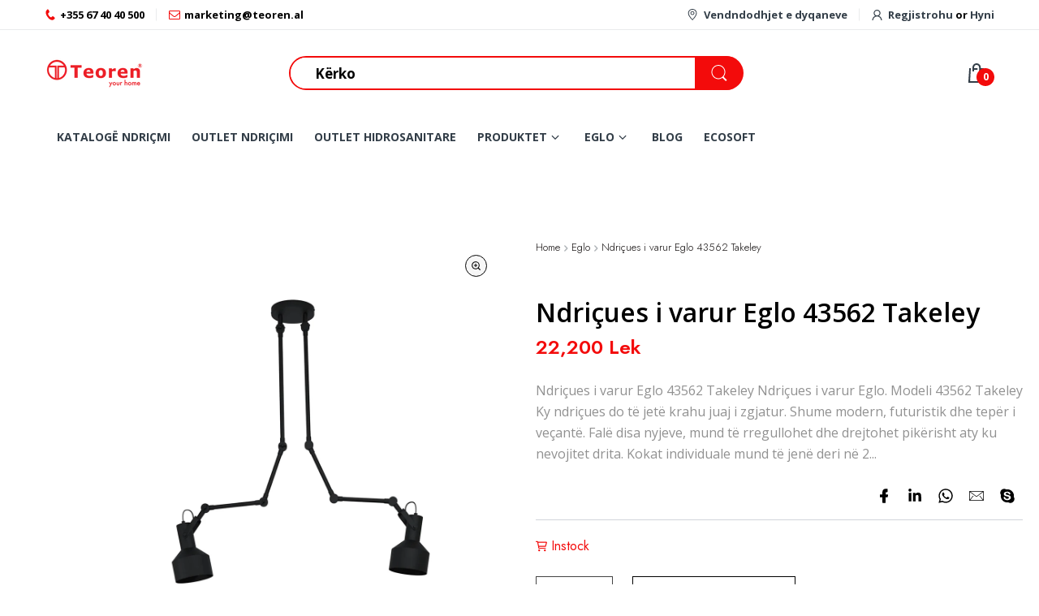

--- FILE ---
content_type: text/css
request_url: https://teorenshop.al/cdn/shop/t/14/assets/ecom-66256d68e24f1475d30425d9.css?v=132786600864736780561754479324
body_size: 11626
content:
.ecom-column{position:relative}.ecom-column>.core__column--wrapper{align-items:flex-start;display:flex}.ecom-column__overlay .ecom-overlay{pointer-events:none}.ecom-column__overlay>.ecom-overlay,.ecom-column__overlay .ecom-video-background-youtube{position:absolute;top:0;right:0;bottom:0;left:0}@media only screen and (min-width: 768px){.ecom-column>.core__column--wrapper{height:100%}}.ecom-use-parallax{background:unset!important}.ecom-parallax-background{position:absolute;width:100%;height:100%;display:flex;overflow:hidden}.ecom-parallax-background img{object-fit:cover;width:100%;position:absolute;top:0;left:50%;transform:translate(-50%);pointer-events:none}.ecom-row{width:100%;position:relative}.ecom-video-background-youtube-wrapper{overflow:hidden}.ecom-section__overlay>.ecom-overlay,.ecom-section__overlay .ecom-video-background-youtube,.ecom-video-background-youtube-wrapper{position:absolute;top:0;left:0;bottom:0;right:0}.ecom-row:not(.ecom-section){float:left}.ecom-row.ecom-section{clear:both}.ecom-row:hover{z-index:1}.ecom-row>div.core__row--columns.core__row--full{max-width:100%}@media (min-aspect-ratio: 16/9){.ecom-section__overlay .ecom-video-background-youtube{height:300%;top:-100%}}@media (max-aspect-ratio: 16/9){.ecom-section__overlay .ecom-video-background-youtube{width:300%;left:-100%}}@supports not (aspect-ratio: 16 / 9){.ecom-video-background-youtube:before{display:block;content:"";width:100%;padding-top:56.25%}.ecom-video-background-youtube .ecom-video-background{position:absolute;top:0;right:0;bottom:0;left:0}.ecom-video-background{-o-object-fit:unset!important;object-fit:unset!important}}@media (max-width: 767px){.ecom-section__video-bg .ecom-video-background-youtube{display:none}}.ecom-base__breadcrumbs__list{align-items:center;display:flex;flex-wrap:wrap}a.ecom-product__heading{display:block}.ecom-product-single__price-container-grid{display:flex}.ecom-product-single__price--sale{font-size:30px;color:#1a1b18;display:inline-flex}.ecom-product-single__price--regular{text-decoration:line-through;color:#6b7280;display:inline-flex}.ecom-product-single__price--badges-sale{display:none;color:red}.ecom-product-single__price--badges-sale-pecent{display:block}.ecom-product-single__price-container .ecom-product-single__price--prices{display:inline-flex;align-items:center;justify-content:center;gap:10px;flex-wrap:wrap}.ecom-product-single__price-container{display:flex;flex-direction:column;gap:5px}.ecom-product-single-afterpay afterpay-placement{margin:0;padding:0}.ecom-product-single__description--paragraph,.ecom-product-single__description-view-more-btn{overflow:hidden}.ecom-product-single__description--paragraph[style*=max-height],.ecom-product-single__description-container[data-show-type=short] .ecom-product-single__description--paragraph .ecom-text-des.ecom-view-more-enable{position:relative}.ecom-product-single__description-container[data-show-type=short] .ecom-product-single__description--paragraph .ecom-text-des.ecom-view-more-enable:after{content:"";position:absolute;left:0;right:0;bottom:0;height:150px}.ecom-product-single__description-container[data-show-type=short] .ecom-product-single__description--paragraph .ecom-html-des.ecom-view-more-enable[style*=max-height]{position:relative}.ecom-product-single__description-container[data-show-type=short] .ecom-product-single__description--paragraph .ecom-html-des.ecom-view-more-enable[style*=max-height]:after{content:"";position:absolute;left:0;right:0;bottom:0;height:150px}.ecom-product-single__description-view-more-btn{cursor:pointer;display:block}.ecom-product-single__description-container span{display:inline}.ecom-product-single__description--more-actions,.ecom-product-single__description--less-actions{display:flex;position:relative;width:100%}.ecom-product-single__description--more-actions button,.ecom-product-single__description--less-actions button{display:flex;align-items:center;align-content:center}.ecom-product-description-tab__items .ecom-product-description-tab__item{margin:0;list-style:none;padding:10px;cursor:pointer}.ecom-product-description__tabs-wrapper{padding:5px}.ecom-product-description__tabs-wrapper .ecom-product-description-tab__content{display:none}.ecom-product-description__tabs-wrapper .ecom-product-description-tab__content.ecom-item-active{display:block}.ecom-product-description__accordion,.ecom-product-description__accordion-item{display:flex;flex-direction:column}.ecom-product-description__accordion-title{display:flex;width:100%;flex-direction:row;padding:0 32px;margin-top:16px;align-items:center;cursor:pointer}.ecom-product-description__accordion-icon{display:flex;align-items:center;color:#444;margin-right:25px}.ecom-product-description__accordion-icon svg{height:13px;width:13px}.ecom-product-description__accordion-title-text{display:flex;flex:1}.ecom-product-description__accordion .ecom-product-description__accordion-item{width:100%;transition:all .5s ease}.ecom-product-description__accordion .ecom-product-description_accordion-content-wrapper{display:flex;width:100%;align-items:center}.ecom-product-description__accordion .ecom-product-description_accordion-content{padding:0 32px 0 70px}.ecom-product-description__accordion.ecom-product-description-accordion__body--auto-height .ecom-product-description__accordion-item.ecom-item-active .ecom-accordion__body{height:auto}.ecom-product-description__accordion .ecom-product-description__accordion-item.ecom-item-active .ecom-accordion__body{opacity:1}.ecom-product-description__accordion .ecom-product-description__accordion-icon--active{display:none}.ecom-product-description__accordion .ecom-accordion__body{display:block;overflow:hidden;margin:0;border:0;opacity:0;box-sizing:border-box;transition:height .3s ease-out}.ecom-product-description__accordion-item.ecom-item-active .ecom-product-description__accordion-icon.ecom-product-description__accordion-icon--active{display:flex}.ecom-product-description__accordion-item.ecom-item-active .ecom-product-description__accordion-icon:not(.ecom-product-description__accordion-icon--active){display:none}.ecom-items--text>*{font-family:inherit;font-style:inherit;font-weight:inherit;letter-spacing:inherit;color:inherit;line-height:inherit;word-break:inherit;font-size:inherit}.ecom-items--text{color:#333}.element__divi{overflow:hidden}.ecom__element-divi{display:flex}.divi-line{border:0;border-bottom:1px solid #D1D5DB}.divi-cont{position:relative;z-index:1;display:flex;align-items:center;transition:all .3s;color:#818a91;width:100%}.divi-cont span{display:flex;white-space:nowrap}.divi-cont-before,.divi-cont-after{display:block;border:0}.divi-style{padding:0!important;border-bottom:2px solid #D1D5DB}.divi-cont>*{margin:0}.divi-cont svg{width:36px;height:auto}.line-style-zigzag .divi-line,.line-style-zigzag .divi-cont-before,.line-style-zigzag .divi-cont-after,.line-style-curly .divi-line,.line-style-curly .divi-cont-before,.line-style-curly .divi-cont-after{height:var(--divi-line-height);background-size:var(--divi-line-height) 100%;background-repeat:repeat-x;border:none;background-image:var(--divi-background-url)}.ecom__element-divi .ecom-image-default{width:300px;flex-shrink:0}.ecom__element-divi .ecom-base-image .ecom-image-picture{width:100%;max-width:100%}.ecom__element-divi .ecom-base-image picture{overflow:hidden;flex:1 1 auto;min-height:1px}.ecom__element-divi .ecom-base-image .ecom-image-picture img{width:100%}.ecom__element-divi .ecom-image-default .ecom-image-picture img{object-fit:contain}.divi-cont-before.divi-style,.divi-cont-after.divi-style{flex:var(--flex-desktop);width:var(--divider-width)}@media (max-width: 1024px){.divi-cont-before.divi-style,.divi-cont-after.divi-style{flex:var(--flex-tablet);width:var(--divider-width-tablet)}}@media (max-width: 767px){.divi-cont-before.divi-style,.divi-cont-after.divi-style{flex:var(--flex-mobile);width:var(--divider-width-mobile)}}.ecom-product-single__inventory-status{display:inline-block;overflow:hidden}.ecom-product-single__inventory-container .ecom-product-single__inventory-content:not(.ecom-inventory-icon) .ecom-product-single__inventory-status:before{content:none!important}.ecom-product-single__inventory-container{display:flex;flex-direction:row;flex-wrap:nowrap;align-items:center}.ecom-product-single__inventory-content{display:flex;flex-wrap:wrap}.ecom-product-single__inventory-container .ecom-product-single__inventory-status{margin:0;padding:0}.ecom-product-single__inventory-progress-bar{display:none;width:100%}.ecom-builder .ecom-product-single__inventory-progress-bar{display:block}.ecom-product-single__inventory-progress-bar .ecom-product-single__inventory-progress-bar--timer{width:30%;display:block}.ecom-product-single__inventory-progress-bar--timer{background-image:-webkit-linear-gradient(45deg,rgba(255,255,255,.15) 25%,transparent 25%,transparent 50%,rgba(255,255,255,.15) 50%,rgba(255,255,255,.15) 75%,transparent 75%,transparent);background-image:linear-gradient(45deg,#ffffff26 25%,#0000 25% 50%,#ffffff26 50% 75%,#0000 75%,#0000);-webkit-animation:2s linear infinite ecom_progress_bar;animation:2s linear infinite ecom_progress_bar;background-size:60px 60px;transition:width 1s;-webkit-transition:width 1s}.ecom-product-single__inventory-icon{display:flex;align-items:center}.ecom-product-single__inventory-icon svg{width:20px;height:20px;margin:0;padding:0;color:currentColor}.ecom-product-single__quantity-wrapper,.ecom-product-single__quantity-container{display:flex}.ecom-product-single__quantity-controls{display:flex;align-items:center}.ecom-product-single__quantity-controls-button{outline:none;cursor:pointer;border:0;display:flex;justify-content:center;align-items:center;margin:0;transition:background-color .1s cubic-bezier(.4,0,.6,1)}.ecom-product-single__quantity-input:focus-visible{box-shadow:none}.ecom-product-single__quantity-input{cursor:text;display:flex;align-items:center;justify-content:center;transition:background-color .1s cubic-bezier(.4,0,.6,1)}.ecom-product-single__quantity-dropdown{text-align:left;font-weight:600;font-size:16px;line-height:1.5em;text-transform:none;font-style:normal;text-decoration:none;letter-spacing:0px;color:#000;width:136px;background-color:#f5f5f5;border-style:none;border-radius:0;outline-style:none;margin:0;padding:11px 15px}.ecom-product-single__quantity-wrapper .ecom-product-single__quantity-dropdown-wrapper .ecom-product-single__quantity-dropdown{background-image:url("data:image/svg+xml,%3Csvg width='10' height='6' viewBox='0 0 10 6' fill='none' xmlns='http://www.w3.org/2000/svg'%3E%3Cpath d='M10 0.8875L5 5.8875L0 0.8875L0.8875 3.59526e-07L5 4.1125L9.1125 0L10 0.8875Z' fill='black'/%3E%3C/svg%3E%0A");background-repeat:no-repeat;background-position:right 22px center;background-size:10px}.ecom-product-single__quantity-input::-webkit-outer-spin-button,input::-webkit-inner-spin-button{-webkit-appearance:none;margin:0}.ecom-product-single__quantity-container{width:100%}.ecom-add-to-cart__price .ecom-product-single__price--sale{font-size:inherit;color:inherit}.ecom-product-single__add-to-cart--submit:disabled .ecom-add-to-cart__price{display:none}.ecom-add-to-cart__money{display:flex}.ecom-builder .shopify-payment-button__button--hidden{visibility:visible}.ecom-product-single__add-to-cart-payment-terms:empty{display:none}.ecom-product-single__add-to-cart--submit{display:flex;align-items:center}.ecom-product-single__add-to-cart--submit[disable]{cursor:not-allowed}.ecom-product-single__add-to-cart-buttons-wrapper{display:flex;align-items:center}.ecom-product-single__add-to-cart--submit:hover .ecom__element--button-icon{color:var(--icon-color-hover)}.tabs__wrapper.ecom__element{display:flex;width:100%}.tabs__wrapper .core__group--item{flex:1}.tab__item{visibility:hidden;opacity:0;z-index:1;transition:all .5s ease;display:none}.tab__item.ecom-item-active{visibility:visible;opacity:1;z-index:2;display:block}.tabs_nav--content,.tabs__navs{display:flex}.tabs__nav{padding:16px 30px;cursor:pointer;flex-direction:row}.tabs_nav--sub-text{display:flex;width:100%}.tabs_nav--text{margin:0;white-space:nowrap;width:100%;overflow:hidden;text-overflow:ellipsis}@media (min-width: 767px){.tabs__wrapper--horizontal,.tabs__navs--vertical,.tabs__navs--vertical .tabs__navs--items{flex-direction:column}.tabs__wrapper--vertical,.tabs__navs--horizontal,.tabs__navs--items{flex-direction:row}.tabs__wrapper--vertical>.core__group--items{width:100%}.ecom-position-sticky{position:sticky;top:0}}.tabs__nav{display:flex;align-items:center}.tabs__nav.ecom-item-active{pointer-events:none}.tabs_nav--icon{display:flex}.tabs_nav--icon svg{width:24px;height:auto}.tabs__navs--horizontal,.tabs__navs--items{display:flex;overflow-x:auto;overflow:-moz-scrollbars-none;-ms-overflow-style:none}.tabs__navs--horizontal::-webkit-scrollbar{width:0!important;display:none}.tabs__body>div{padding:0!important}.tabs__body{height:100%}.tabs__items{flex:1}.tabs__navs--vertical{width:var(--ecom-tab-nav-width);max-width:var(--ecom-tab-nav-width)}.core__group--items{width:var(--ecom-tab-item-width);max-width:var(--ecom-tab-item-width)}.ecom-items--sub-text{display:block}@media (max-width: 1024px){.tabs__navs--vertical{width:var(--ecom-tab-nav-width__tablet);max-width:var(--ecom-tab-nav-width__tablet)}.core__group--items{width:var(--ecom-tab-item-width__tablet);max-width:var(--ecom-tab-item-width__tablet)}}@media screen and (max-width: 767px){.tabs__wrapper{flex-direction:column}.tabs__wrapper.ecom__element .tabs__navs{overflow-x:hidden;flex-direction:column}.tabs__navs--vertical,.core__group--items{width:100%;max-width:100%}}.el__heading--tooltip-wrapper{position:relative;display:inline-block}.el__heading--tooltip-wrapper svg{width:18px;cursor:pointer}.el__heading--tooltip-content{line-height:16px;max-width:200px;position:absolute;display:block;width:max-content;opacity:0;padding:5px;visibility:hidden;font-size:14px;background-color:#545454;color:#fff;border-radius:5px;transition:.5s ease all;z-index:999}.el__heading--tooltip-content.el__tooltip-tablet,.el__heading--tooltip-content.el__tooltip-mobile{display:none}.el__heading--tooltip-bottom{left:50%;transform:translate(-50%,10px)}.el__heading--tooltip-left{transform:translate(-20px,-50%);right:100%;top:50%}.el__heading--tooltip-top{left:50%;bottom:100%;transform:translate(-50%,-10px)}.el__heading--tooltip-right{top:50%;left:100%;transform:translate(20px,-50%)}.tooltip__arrow:before{position:absolute;content:"";width:8px;height:8px;background:inherit;z-index:-1}.tooltip__arrow.el__heading--tooltip-bottom:before{top:0;transform:translate(-50%,-50%) rotate(45deg);left:50%}.tooltip__arrow.el__heading--tooltip-top:before{transform:translate(-50%,50%) rotate(45deg);bottom:0%;left:50%}.tooltip__arrow.el__heading--tooltip-right:before{transform:translate(-50%,50%) rotate(45deg);bottom:50%;left:0%}.tooltip__arrow.el__heading--tooltip-left:before{transform:translate(50%,50%) rotate(45deg);bottom:50%;right:0%}.el__heading--tooltip-wrapper svg:hover~.el__heading--tooltip-bottom,.el__heading--tooltip-wrapper svg:hover~.el__heading--tooltip-top{opacity:1;visibility:visible;transform:translate(-50%)}.el__heading--tooltip-wrapper svg:hover~.el__heading--tooltip-left{opacity:1;visibility:visible;transform:translate(-15px,-50%)}.el__heading--tooltip-wrapper svg:hover~.el__heading--tooltip-right{opacity:1;visibility:visible;transform:translate(15px,-50%)}@media screen and (max-width: 1024px){.el__heading--tooltip-content.el__tooltip-desktop{display:none}.el__heading--tooltip-content.el__tooltip-tablet{display:block}}@media screen and (max-width: 767px){.el__heading--tooltip-content.el__tooltip-tablet{display:none}.el__heading--tooltip-content.el__tooltip-mobile{display:block}}.ecom-product-single__media-container .ecom-swiper-container.ecom-product-single__media--featured{overflow-y:unset!important;overflow-x:clip!important}.ecom-product-single .ecom-swiper-button-lock{display:none!important}.ecom-modal-gallery-item iframe{width:100%;height:100%}.ecom-element.ecom-product-single .ecom-image-link-product{cursor:inherit}.ecom-product-single__media--image img{display:block;max-width:100%;position:absolute;top:0;left:0;height:100%;width:100%;-webkit-user-select:none;-khtml-user-select:none;-moz-user-select:none;-o-user-select:none;user-select:none}.ecom-media-video,.shopify-model-viewer-ui,.ecom-img-zoom-a,.ecom-product-single__media--model-wrapper{position:absolute;top:0;right:0;bottom:0;left:0}.ecom-product-single .ec_splide__pagination__page.ec_splide__pagination__page.is-active{transform:none}.ecom-product-single__media--thumbs:empty{display:none!important}.ecom-product-single__media{display:block;position:relative;width:100%}.ecom-product-single__media--grid .ecom-product-single__media--images img{max-width:100%}.ecom-product-single__media--grid .ecom-product-single__media--images{display:flex;flex-wrap:wrap;margin-bottom:2rem;padding:0;gap:10px;list-style:none}.ecom-product-single__media--images{transition:height .3s}.ecom-product-single__media--grid .ecom-product-single__media--image{width:calc(50% - .5rem);max-width:100%;flex-grow:1}.ecom-product-single__media--grid .ecom-product-single__media--image:nth-child(5n+1){width:100%}.ecom-product-single__media--grid .ecom-product-single__media--image.ecom-product-single__media--full{width:100%}.ecom-product-single__media-label,.ecom-product-single__zoom-icon-wrapper{align-items:center}.ecom-product-single__zoom-icon-wrapper{color:#000;background-color:#f7f7f7;border-style:solid;border-width:.8px;overflow:hidden;border-radius:50%}.ecom-product-single__zoom-icon{width:25px;height:25px;padding:6px}.ecom-product-single__zoom-icon-wrapper .ecom-product-single__zoom-icon svg{width:100%;height:100%;display:flex}.ecom-product-single__media-label>span{height:fit-content}.ecom-swiper-controls:after{display:none}.ecom-product-single__media--grid .ecom-swiper-controls{display:none}.ecom-product-single__media--grid .ecom-product-single__media--images img,.ecom-product-single__media--video video{max-width:100%}.ecom-product-single__media--video video{width:100%}.ecom-product-single__media--grid .ecom-product-single__media--image:first-child,.ecom-product-single__media--grid .ecom-product-single__media--image.ecom-product-single__media--full{width:100%}.ecom-product-single__media---external-video{position:relative;padding-top:var(--img_padding, 100%)}.ecom-product-single__media--image{padding-top:var(--img_padding, 100%)}.ec_splide__slide.ecom-product-single__media--image img{position:absolute;top:0;left:0;width:100%;height:100%;object-fit:cover}.ecom-product-single__media--model{position:relative}.ecom-modal .ecom-swiper-wrapper .ecom-splide-slide img{margin:auto!important;height:auto!important}.ecom-product-single__media---external-video iframe,.ecom-product-single__media--model-wrapper model-viewer{display:block;max-width:100%;position:absolute;top:0;left:0;height:100%;width:100%}.ecom-product-single__media .shopify-model-viewer-ui.shopify-model-viewer-ui--desktop{display:block;max-width:100%;position:absolute;top:0;left:0;height:100%;width:100%}.ecom-product-single__media--image{height:0}.ecom-swiper-wrapper{align-items:stretch}.ecom-swiper-wrapper .ecom-splide-slide{text-align:center}.ecom-product-single__media--slider .ecom-splide-slide img{object-fit:contain}.ecom-product-single__media--thumbnail{border:2px solid transparent;cursor:pointer;display:flex;justify-content:center}.ecom-product-single__media--featured img{transform:translateZ(0)}.ecom-product-single__media--featured.ecom-before-init{opacity:0}.ecom-product-single__media--thumbnail img{-webkit-user-select:none;-khtml-user-select:none;-moz-user-select:none;-o-user-select:none;user-select:none;width:100%;max-width:100%;height:auto;border:0;vertical-align:middle;position:relative;z-index:1}.ecom-swiper-controls svg{height:16px;width:16px;color:inherit}.ecom-product-single__media-wrapper .ecom-swiper-controls{cursor:pointer;width:auto;height:auto;transition:.2s ease-in-out}.ecom-product-single .ec_splide__arrow.ecom-swiper-button,.ecom-product-single .ec_splide__arrow.ecom-swiper-controls-thumb{padding:8px}.ecom-swiper-controls-thumb svg{height:100%;width:100%;color:inherit}.ecom-product-single__media--thumbs{position:relative}.ecom-product-single__media--thumbs.ec_splide--ttb{top:0;bottom:0}.ecom-product-single .ec_splide__track--ttb.ec_splide__track--nav{position:absolute;top:0;bottom:0}.ecom-swiper-button-thumb-prev{left:0}.ecom-product-single__media-container button.ec_splide__arrow.ecom-swiper-controls{transform:inherit}.ecom-swiper-controls-thumb>svg{width:24px;height:24px}.ecom-swiper-controls-thumb{z-index:10;display:flex;cursor:pointer;width:auto;height:auto;transition:.2s ease-in-out;text-align:center}.ecom-swiper-controls-thumb:after{display:none}.ecom-swiper-controls:after{margin-left:-3px}.ecom-product-single__media--thumbnail:hover{z-index:10}button.ecom-product-single__media--play-control{display:block;max-width:100%;position:absolute;top:0;left:0;height:100%;width:100%;border:none;cursor:pointer;margin:0;padding:0;background-color:#eee6}.ecom-product-single__media--play-control-wrapper{display:flex;align-items:center;justify-content:center;position:absolute;left:50%;top:50%;transform:translate(-50%,-50%) scale(1);z-index:1}.ecom-product-single__media--thumbnail{position:relative}.ecom-product-single__media--thumbnail--icon{position:absolute;top:50%;left:50%;transform:translate(-50%,-50%);z-index:3;display:flex}.ecom-product-single__media--thumbnail--icon svg{display:flex}.ecom-product-single__media--horizontal .ecom-swiper-controls-thumb,.ecom-product-single__media-tablet--horizontal .ecom-swiper-controls-thumb,.ecom-product-single__media-mobile--horizontal .ecom-swiper-controls-thumb{transform:translateY(-50%);top:50%;margin-top:0;width:auto;height:auto}.ecom-dont-has-many-images .ecom-product-single__media--thumbs,.ecom-dont-has-many-images .ec_splide__pagination{display:none}.ecom-product-single__media--image.ecom-image-align-left img{left:0;right:unset;transform:none}.ecom-product-single__media--image.ecom-image-align-right img{left:unset;right:0;transform:none}.ecom-product-single__media--image.ecom-image-align-center img{left:50%;transform:translate(-50%)}.ecom-product-single__media .ecom-product-single__media-container{display:flex;flex-direction:column;gap:10px}.ecom-swiper-container{width:100%}.ecom-product-single__media--thumbnail>*{transition:inherit}.ecom-image-zoom{position:relative;display:inline-block;overflow:hidden}.ecom-image-zoom>a{cursor:zoom-in}.ecom-image-zoom.is-error>a{cursor:not-allowed}.ecom-image-zoom.is-loading>a{cursor:progress}.ecom-image-zoom>a>img{display:block}.ecom-image-zoom-notice{position:absolute;top:50%;left:50%;z-index:150;width:10em;margin:-1em 0 0 -5em;line-height:2em;text-align:center;background:#fff;box-shadow:0 0 10px #888}.ecom-image-zoom-flyout{position:absolute;top:0;left:0;width:100%;height:100%;z-index:200;overflow:hidden;background:#fff;cursor:crosshair}.ecom-image-zoom-window.ecom-image-zoom-flyout{opacity:0;box-shadow:0 1px 5px #7f7f7f05,0 5px 18px #7f7f7f33}.ecom-image-zoom-flyout.ecom-open{animation:fadeZoomIn .2s cubic-bezier(.4,0,.2,1) forwards;-webkit-animation:fadeZoomIn .2s cubic-bezier(.4,0,.2,1) forwards}.ecom-image-zoom-flyout.ecom-close{animation:fadeZoomOut .15s cubic-bezier(0,0,.2,1)}.ecom-product-single__media .ecom-product-single__media-container .ecom-product-single__media--image .ecom-image-zoom-flyout img{width:auto;max-width:none!important;height:auto!important;object-fit:unset!important;transform:none}.ecom-product-single__media .ecom-image-align{justify-content:center}.ecom-product-single__media-label,.ecom-product-single__zoom-icon-wrapper{z-index:99;pointer-events:none}.ecom-label-position__topleft,.ecom-zoom-position__topleft{top:20px;left:20px}.ecom-label-position__topright,.ecom-zoom-position__topright{top:20px;right:20px}.ecom-label-position__bottomleft,.ecom-zoom-position__bottomleft{bottom:20px;left:20px}.ecom-label-position__bottomright,.ecom-zoom-position__bottomright{bottom:20px;right:20px}.ecom-product-single__media--thumbs.ecom-product-single__init-thumb-hidden .ecom-product-single__media--thumbnail{opacity:0;visibility:hidden;width:100px}.ecom-product-single .ec_splide:not(.is-overflow) .ec_splide__arrows{display:none}@media screen and (min-width: 1025px){.ecom-product-single__media.ecom-position-sticky{position:sticky;top:0}.ecom-product-single__media .ecom-product-single__media--vertical .ecom-product-single__media--thumbs{width:120px}.ecom-product-single__media--vertical .ecom-product-single__media--thumbs .ecom-swiper-button-next{right:auto;left:50%;transform:translate(-50%);top:auto;bottom:10px}.ecom-product-single__media--vertical .ecom-product-single__media--thumbs .ecom-swiper-controls-thumb svg{transform:rotate(90deg)}.ecom-product-single__media--vertical .ecom-product-single__media--thumbs .ecom-swiper-button-prev{right:auto;left:50%;transform:translate(-50%);top:10px;bottom:auto}.ecom-product-single__media .ecom-product-single__media--horizontal .ecom-product-single__media--thumbs{min-height:100px;height:auto}}@media (min-width: 768px) and (max-width: 1024px){.ecom-product-single__media--image.ecom-image-align-center--tablet img{left:50%;right:unset;transform:translate(-50%)}.ecom-product-single__media--image.ecom-image-align-left--tablet img{left:0;right:unset;transform:none}.ecom-product-single__media--image.ecom-image-align-right--tablet img{left:unset;right:0;transform:none}.ecom-product-single__media--image,.ecom-product-single__media--full{padding-top:var(--img_padding__tablet, 100%)}.ecom-product-single__media--thumbs.ecom-swiper-tablet-vertical{min-width:50px;width:auto}.ecom-product-single__media-tablet--vertical .ecom-product-single__media--thumbs .ecom-swiper-button-next{right:auto;left:50%;transform:translate(-50%);top:auto;bottom:10px}.ecom-product-single__media-tablet--vertical .ecom-product-single__media--thumbs .ecom-swiper-controls-thumb svg{transform:rotate(90deg)}.ecom-product-single__media-tablet--vertical .ecom-product-single__media--thumbs .ecom-swiper-button-prev{right:auto;left:50%;transform:translate(-50%);top:10px;bottom:auto}}@media (max-width: 767px){.ecom-product-single__media--image.ecom-image-align-center--mobile img{left:50%;right:unset;transform:translate(-50%)}.ecom-product-single__media--image.ecom-image-align-left--mobile img{left:0;right:unset;transform:none}.ecom-product-single__media--image.ecom-image-align-right--mobile img{left:unset;right:0;transform:none}.ecom-product-single__media--image,.ecom-product-single__media--full{padding-top:var(--img_padding__mobile, 100%)}.ecom-product-single__media--vertical-mobile .ecom-product-single__media--featured,.ecom-product-single__media--thumbs.ecom-swiper-mobile-vertical{width:auto}.ecom-product-single__media-mobile--vertical .ecom-product-single__media--thumbs .ecom-swiper-button-next{right:auto;left:50%;transform:translate(-50%);top:auto;bottom:10px}.ecom-product-single__media-mobile--vertical .ecom-product-single__media--thumbs .ecom-swiper-controls-thumb svg{transform:rotate(90deg)}.ecom-product-single__media-mobile--vertical .ecom-product-single__media--thumbs .ecom-swiper-button-prev{right:auto;left:50%;transform:translate(-50%);top:10px;bottom:auto}}.ecom-product-single .ec_splide__arrows:not(.ec_splide__arrows--ttb) .ec_splide__arrow.ec_splide__arrow--prev svg{transform:none}@keyframes fadeZoomIn{0%{transform:scale(.8);opacity:0}to{transform:scale(1);opacity:1}}@keyframes fadeZoomOut{0%{opacity:1}to{opacity:0}}.ecom-product-single__variant-picker--options{align-items:flex-start;display:flex;flex-direction:column}.ecom-product-single__variant-picker-wrapper .ecom-allow-pointer-event .ecom-variant-disable{pointer-events:auto;cursor:pointer}.ecom-product-single__variant-picker-wrapper .ecom-variant-disable{opacity:.4;pointer-events:none;cursor:not-allowed}.ecom-product-single__variant-picker [name=id]{display:none}.ecom-product-single__variant-picker-container[data-picker-type=dropdown] .selector-wrapper{display:flex}.ecom-product-single__variant-picker--only-default .ecom-product-single__variant-picker--options .selector-wrapper{display:none}.ecom-product-single__variant-picker-container{flex-direction:column}.ecom-product-single__variant-picker-container.ecom-placeholder-on-builder-mode:empty:before,.ecom-product-single__variant-picker-container.ecom-force-show.ecom-placeholder-on-builder-mode:before{display:flex;flex-direction:row;flex-wrap:nowrap;position:relative;justify-content:center;align-items:center;border-radius:8px;border:1px dashed #91D0FF;color:#00527c;font-size:13px;line-height:20px;font-weight:650;opacity:1;padding:6px}.ecom-product-single__picker-radio-list{display:block;position:relative;width:100%}.ecom-product-single__picker-radio-list .ecom-product-single__picker-radio-list-item{display:flex;flex-direction:row;cursor:pointer}.ecom-product-single__picker-colors-item{padding:2px;cursor:pointer}.ecom-product-single__picker-colors-item span{width:20px;height:20px;display:block}.ecom-product-single__picker-colors-item{display:inline-flex;padding:2px;border:2px solid #9e9e9e}.ecom-product-single__picker-colors-item.ecom-button-active{border-color:#059669}.ecom-product-single__variant-picker .ecom-product-single__picker-main,.ecom-product-single__variant-picker .selector-wrapper{display:flex;flex-direction:column;align-items:inherit}.ecom-product-single__variant-picker .selector-wrapper{display:none;overflow:hidden;width:100%}.ecom-product-single__variant-picker select{overflow:hidden;text-overflow:ellipsis;white-space:nowrap;text-align:center}@media (max-width: 767px){.ecom-product-single__variant-picker select{text-align-last:center;-moz-text-align-last:center}}.ecom-product-single__picker-colors-list,.ecom-product-single__picker-radio-list,.ecom-product-single__picker-images-list{display:flex;flex-wrap:wrap}.ecom-product-single__picker-images-list li{cursor:pointer;margin:0}.ecom-product-single__variant-picker .selector-wrapper label{display:inline-block;line-height:1}.ecom-product-single__picker-radio-list li{cursor:pointer;text-align:center;justify-content:center}.ecom-product-single__picker-images-item{overflow:hidden}.ecom-product-single__picker-images-item img{width:100%;height:100%;object-fit:cover}[data-ecom-tooltip]:before{position:absolute;content:attr(data-ecom-tooltip);text-transform:none;font-size:.9em;line-height:1;-webkit-user-select:none;user-select:none;pointer-events:none;opacity:0;z-index:1;width:50%;overflow:hidden;text-overflow:ellipsis;padding:1ch 1.5ch;border-radius:.3ch;box-shadow:0 1em 2em -.5em #00000059;background:#333;color:#fff}[data-ecom-tooltip]:hover:before{opacity:1}.ecom-product-single__price--prices{display:inline-block}.ecom-product-single__picker-colors-item span{transition:inherit;border-radius:inherit}.ecom-product-single__variant-picker--main{flex-direction:column;display:flex}.ecom-product-single__variant-picker--main>div{display:flex;flex-direction:column;align-items:inherit;justify-content:inherit}.ecom-block .ecom_not_hide_dropdown_arrow select{-webkit-appearance:auto;-moz-appearance:auto;appearance:auto}.ecom-product-single__variant-picker-wrapper.ecom_not_hide_dropdown_arrow .ecom-product-single__variant-picker-container select{background-image:url([data-uri]);background-repeat:no-repeat;background-position:right center;background-size:20px 20px}.ecom-product-single__variant-picker-wrapper .ecom-product-single__variant-picker-container select{appearance:none;-webkit-appearance:none;background-image:none}.ecom-product-single__variant-picker-wrapper .ecom-product-single__variant-picker-container .ecom-variant-disable{display:flex;position:relative;overflow:hidden;justify-content:center;align-items:center}.ecom-product-single__variant-picker-wrapper .ecom-disable-style-slash .ecom-variant-disable:after{content:"";width:2px;height:85%;position:absolute;z-index:10;opacity:inherit;pointer-events:none;transform:rotate(40deg);background-color:#999}.ecom-product-single__variant-picker-wrapper .ecom-disable-style-cross .ecom-variant-disable:before{content:"";width:2px;height:85%;position:absolute;z-index:10;opacity:inherit;transform:rotate(45deg);pointer-events:none;background-color:#999}.ecom-product-single__variant-picker-wrapper .ecom-disable-style-cross .ecom-variant-disable:after{content:"";width:2px;height:85%;position:absolute;z-index:10;opacity:inherit;pointer-events:none;transform:rotate(135deg);background-color:#999}.ecom-product-single__variant-picker-wrapper .ecom-product-single__variant-picker-container.ecom-disable-style-hide .ecom-variant-disable{display:none}.element__social.ecom-element{display:flex;flex-wrap:wrap}.ecom__element-social{display:flex;width:auto;border-radius:4px;border-width:0px;border-style:solid}.ecom__element-social .element-social-link{display:flex;align-items:center;text-decoration:none;width:100%;justify-content:center}.icon-border .element-social-link{justify-content:flex-start}.element-social-link.left{flex-direction:row}.element-social-link.right{flex-direction:row-reverse}.element-social-link span{display:inline-flex}.social-icon{display:inline-flex;color:#fff;padding:10px;border:0;border-style:solid;border-color:#fff;height:100%}.social-icon svg{width:24px;height:auto;fill:currentColor}.element-social-label{flex:1;justify-content:center;text-align:center;padding:7px 10px;color:#fff}.ecom__element-social.facebook{border-color:#3b5998;background-color:#3b5998}.ecom__element-social.twitter{border-color:#000;background-color:#000}.ecom__element-social.linkedIn{border-color:#0077b5;background-color:#0077b5}.ecom__element-social.pinterest{border-color:#bd081c;background-color:#bd081c}.ecom__element-social.reddit{border-color:#ff4500;background-color:#ff4500}.ecom__element-social.vk{border-color:#45668e;background-color:#45668e}.ecom__element-social.ok{border-color:#f4731c;background-color:#f4731c}.ecom__element-social.tumblr{border-color:#476475;background-color:#476475}.ecom__element-social.digg{border-color:#005be2;background-color:#005be2}.ecom__element-social.skype{border-color:#00aff0;background-color:#00aff0}.ecom__element-social.stumbleUpon{border-color:#eb4924;background-color:#eb4924}.ecom__element-social.mix{border-color:#f3782b;background-color:#f3782b}.ecom__element-social.telegram{border-color:#2ca5e0;background-color:#2ca5e0}.ecom__element-social.pocket{border-color:#ef3f56;background-color:#ef3f56}.ecom__element-social.xing{border-color:#026466;background-color:#026466}.ecom__element-social.whatsApp{border-color:#25d366;background-color:#25d366}.ecom__element-social.email{border-color:#ea4335;background-color:#ea4335}.ecom__element-social.custom{border-color:#059669;background-color:#059669}.ec-swatch-shopify-color{display:block;max-width:100%;aspect-ratio:1 / 1;background:var(--ec-swatch--background);background-position:var(--ec-swatch-focal-point, initial);background-size:cover;background-origin:border-box}.ecom-pagination-progress-bar--wrapper{display:flex;justify-content:center;align-items:center;width:100%}.ecom-pagination-progress-bar{display:flex;justify-content:center;flex-direction:var(--ecom-flex-direction, column);align-items:center}.ecom-paginate__progress-bar--outner{width:250px;border-radius:4px;position:relative;height:10px;background-color:#0000004d}.ecom-paginate__progress-bar--inner{border-radius:inherit;position:absolute;height:100%;width:20%;background-color:#000;top:0;left:0}.ecom-paginate__progress-text{margin:0;width:100%}.ecom-unit-price{display:block}.ecom-swiper-navigation-position .ecom-swiper-button{position:var(--ecom-position)}@media (max-width: 1024px){.ecom-swiper-navigation-position .ecom-swiper-button{position:var(--ecom-position__tablet)}}@media (max-width: 767px){.ecom-swiper-navigation-position .ecom-swiper-button{position:var(--ecom-position__mobile)}.ecom-collection__product--wrapper-items.ecom-collection__product--no-item{grid-template-columns:repeat(1,1fr)}}.ecom-swiper-pagination-bullet:only-child{opacity:none}.ecom-flex-center,.ecom-swiper-navigation{display:flex;align-items:center}.ecom-swiper-navigation,.ecom-swiper-navigation[data-navigator-type=combine]{justify-content:center}.ecom-swiper-pagination:not(.ecom-swiper-pagination-lock){display:flex}.ecom-flex-column{display:flex;flex-direction:column}.ecom-collection__product-item--information{flex:1}.ecom-collection.ecom-collection__product{width:100%;overflow:hidden}.ecom-d-flex{display:flex;flex-wrap:wrap}.ecom-collection__product--rating-wrapper{position:relative}.ecom-collection__product-item[data-style=absolute] .ecom-collection__product--actions[data-layout=lite]{display:none}.ecom-collection__product .ecom-collection__product-media a{text-decoration:none;color:inherit;width:100%}.ecom-collection__product--wrapper-items{grid-template-columns:repeat(3,minmax(0,1fr));display:grid;gap:1rem}.ecom-swiper-wrapper.ecom-collection__product--wrapper-items{display:flex;gap:0}.ecom-collection__product-main.ecom-swiper-container{opacity:0;visibility:hidden}.ecom-collection__product-main.ecom-swiper-container.ecom-swiper-initialized{opacity:1;visibility:visible}.ecom-collection__product-main.ecom-swiper-container:not(.ecom-swiper-initialized) .ecom-collection__product-item{max-width:200px}.ecom-collection__product-quick-shop--force-hide{display:none!important}.ecom-collection__product-countdown-progress-bar{display:flex;align-items:center;width:100%}.ecom-collection__product-countdown-progress-bar--wrap{flex:1;background:#babfc3;border-radius:2px;overflow:hidden}.ecom-collection__product-countdown-progress-bar--timer{position:relative;width:100%;height:5px;background:#111827;display:block;border-radius:2px;z-index:1}.ecom-collection__pagination-navigation .ecom-pagination-item svg{width:12px;height:12px}.ecom-collection__product-media{display:block;position:relative}.ecom-collection__product-media--portrait{padding-bottom:125%!important}.ecom-collection__product-media--square{padding-bottom:100%!important}.ecom-collection__product-item svg.ecom-colection__product-svg-placeholder{width:100%;height:100%;background-color:#0000001a;position:absolute;top:0;left:0}body[ecom-loaded] .ecom-products-pagination-infinite{display:none}.ecom-products-pagination-infinite button.ecom-loading{display:block;margin:25px auto;border:none;background:none}.ecom-core .ecom-collection__product-media img{max-width:100%;position:absolute;top:0;left:0;height:100%;width:100%;object-fit:cover;object-position:center center}.ecom-collection__product--text-only{background:#1a1b1814}.ecom-collection__product-item{overflow:hidden}.ecom-collection__product-media-wrapper{position:relative}.ecom-collection__product-item[data-style=horizontal] .ecom-collection__product-media-wrapper{flex-basis:30%}.ecom-collection__product-item[data-style=absolute] .ecom-collection__product--actions:not([data-layout=full]){position:absolute;opacity:1;display:flex;flex-direction:column;align-items:center;align-self:center;justify-content:center;top:0;right:0;bottom:0;left:0;margin:auto;text-align:center}.ecom-collection__product-prices .ecom-collection__product-price--from{text-decoration:none!important}.ecom-collection__product-item .ecom-collection__product-item--inner{display:flex;width:100%;height:100%;overflow:hidden}.ecom-product-single__countdown-container{display:flex}.ecom-collection__product--text-only .ecom-collection__product-item--content{grid-row:2;justify-self:center;margin-bottom:6rem;margin-top:5rem}.ecom-collection__product--text-only .ecom-collection__product-item--inner{display:grid;grid-template-rows:1fr auto 1fr;width:100%}.ecom-collection__product-badge{z-index:3;position:absolute;right:8px;left:8px;top:8px;display:flex;flex-direction:column;pointer-events:none}.ecom-paginate-loadmore--icon{width:16px}.ecom-collection__product-badge>span{pointer-events:auto}.ecom-visually-hidden,.ecom-collection__product-quick-shop-wrapper{display:none}.ecom-collection__product-variants[data-picker-type=dropdown] .ecom-collection__product-quick-shop-wrapper,.ecom-collection__product-variants[data-picker-type=radio] .ecom-collection__product-quick-shop-wrapper,.ecom-collection__product-media-image{display:block}.ecom-collection__product-media--hover-effect img.ecom-collection__product-secondary-media{opacity:0;-webkit-transition:.4s ease-in-out;transition:.4s ease-in-out}@media (min-width: 1025px){.ecom-collection__product-media-wrapper:hover .ecom-collection__product-media--hover-effect .ecom-collection__product-media-image{opacity:0;transition:opacity .4s cubic-bezier(.25,.46,.45,.94)}.ecom-collection__product-media-wrapper:hover .ecom-collection__product-media--hover-effect .ecom-collection__product-secondary-media{opacity:1}}@media (max-width: 1024px){.ecom-collection__product-media-wrapper.ecom-enable-hover--mobile:hover .ecom-collection__product-media--hover-effect .ecom-collection__product-media-image{opacity:0;transition:opacity .4s cubic-bezier(.25,.46,.45,.94)}.ecom-collection__product-media-wrapper.ecom-enable-hover--mobile:hover .ecom-collection__product-media--hover-effect .ecom-collection__product-secondary-media{opacity:1}}.ecom-collection__product .selector-wrapper,.ecom-collection__product .ecom-collection__product-picker-main,.ecom-collection__product .ecom-collection__product-picker-other{display:flex;flex-direction:column;align-items:flex-start}.ecom-collection__product .selector-wrapper label{width:100%}.ecom-collection__product-picker-colors-item .ecom-collection__product-picker-colors-item--preview{display:block;width:100%;height:100%}.ecom-collection__product-picker-images-list,.ecom-collection__product-picker-colors-list,.ecom-collection__product-picker-radio-list{display:flex;width:100%;flex-wrap:wrap;overflow:hidden;list-style:none}.ecom-collection__product-picker-radio-list{list-style:none}.ecom-collection__product-picker-colors-item,.ecom-collection__product-picker-images-item{overflow:hidden}.ecom-collection__product-picker-radio-list li,.ecom-collection__product-picker-images-list li,.ecom-collection__product-picker-colors-list li{position:relative;cursor:pointer;list-style:none;min-height:unset}.ecom-collection__product-picker-radio-label,.ecom-collection__product-swatch-item--wrapper{display:inline-block}.ecom-collection__product-swatch-item img{display:block}.ecom-collection__product-swatch-item--wrapper{position:absolute;top:0;right:0;bottom:0;left:0;z-index:1}.ecom-collection__product-variants{transition:all .3s ease}.ecom-collection__product-item[data-style=absolute] .ecom-collection__product-variants.ecom-active{position:absolute;background:#eeeeeeb3;top:0;right:0;bottom:0;left:0;z-index:999}.ecom-collection__product-item[data-style=absolute] .ecom-collection__product-variants.ecom-active .ecom-collection__product-form{display:flex;justify-content:center;align-self:center;position:relative;height:100%;flex-direction:column;align-items:center}.ecom-collection__product-item .ecom-collection__product-close{display:none}.ecom-collection__product-item[data-style=absolute] .ecom-collection__product-variants.ecom-active .ecom-collection__product-close{display:flex;justify-content:center;align-items:center}.ecom-collection__product-item[data-style=absolute] .ecom-collection__product-close{position:absolute;right:5px;top:5px;z-index:999;border:none;box-shadow:none;padding:0;width:24px;height:24px;min-height:24px;overflow:hidden;border-radius:50%}.ecom-collection__product-media{display:block;position:relative;width:100%;height:100%}.ecom-collection__product-item[data-style=absolute] .ecom-collection__product-close:hover{opacity:1;transition:width 1s;-webkit-transition:width 1s}.ecom-collection__product-item[data-style=absolute] .ecom-collection__product-close:before,.ecom-collection__product-item[data-style=absolute] .ecom-collection__product-close:after{position:absolute;content:" ";width:2px;height:14px;background-color:#222}.ecom-collection__product-item[data-style=absolute] .ecom-collection__product-close:before{transform:rotate(45deg)}.ecom-collection__product-item[data-style=absolute] .ecom-collection__product-close:after{transform:rotate(-45deg)}.ecom-collection__product-countdown-time{display:inline-flex;flex-wrap:wrap;align-items:center}.ecom-collection__pagination{margin:auto;text-align:center}.ecom-collection__pagination li{display:inline-flex}.ecom-collection__pagination .ecom-collection__pagination--visuallyhidden{display:none}.ecom-paginate-action span{display:flex}.ecom-paginate-action{display:inline-flex!important;grid-column-gap:12px;align-items:center;color:currentColor;text-decoration:none}.ecom-collection__pagination-navigation{display:flex;justify-content:center;align-items:center;list-style:none}.ecom-collection__pagination-navigation li{display:flex}a.ecom-pagination-item{display:flex;text-decoration:none;color:unset}.ecom-collection__product--compare-at-price{text-decoration:line-through}.ecom-collection__product-quick-shop--force-show{display:block!important}.ecom-collection__product-item-vendor a{display:block}.ecom-collection__product-card{background-color:#fff;border-radius:6px;overflow:hidden;box-shadow:0 4px 6px #0000001f}.ecom-collection__product-card .ecom-collection__product-card-image{height:200px}.ecom-collection__product-card .ecom-collection__product-card-image img{display:block;width:100%;height:inherit;object-fit:cover}.ecom-collection__product-card .ecom-collection__product-card-content{padding:2rem 1.8rem}.ecom-collection__product-card h4{margin:0 0 1rem;font-size:1.5rem;line-height:1.5rem}.ecom-collection__product-card .ecom-collection__product-card-description{font-size:1rem;line-height:1.4rem}.ecom-collection__product-card.ecom-collection__product-card-loading .ecom-collection__product-card-image,.ecom-collection__product-card.ecom-collection__product-card-loading h4,.ecom-collection__product-card.ecom-collection__product-card-loading .ecom-collection__product-card-description{background-color:#ededed;background:linear-gradient(100deg,#fff0 40%,#ffffff80,#fff0 60%) #ededed;background-size:200% 100%;background-position-x:180%}@keyframes loading{to{background-position-x:-20%}}.ecom-collection__product-card.ecom-collection__product-card-loading h4{min-height:1.6rem;border-radius:4px;animation-delay:.05s}.ecom-collection__product-card.ecom-collection__product-card-loading .ecom-collection__product-card-description{min-height:4rem;border-radius:4px;animation-delay:.06s}.ecom-collection__product-item{position:relative}.ecom-collection__product-form__actions{display:flex;flex-direction:column;align-items:flex-start}.ecom-collection__product-item:hover .ecom-product-image-loading img:last-child{min-height:150px}.ecom-collection__product-form__actions.ecom-collection__product-quantity--inline{flex-direction:row}input.ecom-collection__product-quantity-input::-webkit-outer-spin-button,input.ecom-collection__product-quantity-input::-webkit-inner-spin-button{-webkit-appearance:none}.ecom-collection__product-quantity-input{text-align:center;align-self:center;box-shadow:none;outline:none;width:100%;height:100%;position:relative}.ecom-collection__product-quantity--wrapper{overflow:hidden;width:100%;align-self:center}button.ecom-collection__quantity-controls-button{color:#000;border-style:solid;border-color:#c2bcbc;background:transparent;display:flex;align-items:center}.ecom-collection__quantity-controls-minus{border-top-width:.8px;border-left-width:.8px;border-bottom-width:.8px;border-right-width:0}.ecom-collection__quantity-controls-plus{border-top-width:.8px;border-left-width:0px;border-bottom-width:.8px;border-right-width:.8px}.ecom-collection__quantity-controls-button svg{width:12px;height:12px}.ecom-collection__product-item:hover .ecom-product-image-loading:before{visibility:visible}.ecom-collection__product-form__actions--soldout,.ecom-collection__product-form__actions--view-more,.ecom-collection__product-form__actions--add{cursor:pointer;display:flex;flex-direction:row;align-content:center;justify-content:center;align-items:center}.ecom-collection__product-view-more-after .ecom-collection__product-view-more-icon,.ecom-collection__product-quickshop-icon-after .ecom-collection__product-quickshop-icon,.ecom-collection__product-add-cart-icon-after .ecom-collection__product-add-cart-icon,.ecom-collection__product-sold-out-after .ecom-collection__product-sold-out-icon{order:1}.ecom-collection__product-add-cart-icon{display:flex}.ecom-collection__product-submit:not(.ecom-collection__product-quick-shop--force-hide),.ecom-collection__product-form__actions--quickshop:not(.ecom-collection__product-quick-shop--force-hide){display:inline-flex;flex-direction:row;flex-wrap:nowrap;align-content:center;justify-content:center;align-items:center}.ecom-product-image-loading:before{content:" ";position:absolute;width:40px;height:40px;top:0;left:0;bottom:0;right:0;z-index:4;border:4px solid #343232;opacity:1;visibility:hidden;border-radius:50%;animation:ecom-loading .5s cubic-bezier(0,.2,.8,1) infinite;vertical-align:middle;margin:auto}@keyframes ecom-loading{0%{top:0;left:0;width:0;height:0;opacity:1}to{top:0;left:0;width:72px;height:72px;opacity:0}}.ecom-collection__product-login-to-see{display:flex}.ecom-collection__product-login-to-see>a{color:inherit;text-decoration:inherit}.ecom-collection__product .ecom-swiper-controls:after{content:""}.ecom-collection__product .ecom-swiper-controls svg{width:40px;height:40px}.ecom-collection__product .ecom-swiper-button-next,.ecom-collection__product .ecom-swiper-button-prev{width:auto;height:auto}.ecom-collection__product-picker-main-label,.ecom-collection__product-picker-dropdown-label,.ecom-collection__product-picker-radio-label,.ecom-collection__product-item-information-title{width:100%}.ecom-collection__product-item-information-title{display:-webkit-box;-webkit-box-orient:vertical;-webkit-line-clamp:var(--ecom-webkit-line-clamp);text-overflow:ellipsis;overflow:hidden}.ecom-collection__product-item-information-title.ecom-title-one-row{display:block;white-space:nowrap;text-overflow:ellipsis;overflow:hidden}.ecom-collection__product-price-wrapper{display:flex;gap:10px;flex-wrap:wrap;align-items:baseline}.ecom-collection__product-price-range{word-break:break-word}.ecom-collection__product-container{display:flex;flex-direction:column}.ecom-collection__product-container .ecom-swiper-container{width:100%}.ecom-collection__product-container .ecom-swiper-button-next:after,.ecom-collection__product-container .ecom-swiper-button-prev:after{content:none}.ecom-collection__product-container .ecom-swiper-navigation[data-navigator-type=combine] .ecom-swiper-button-next,.ecom-collection__product-container .ecom-swiper-navigation[data-navigator-type=combine] .ecom-swiper-button-prev{position:static;margin:0}.ecom-collection__product-container .ecom-swiper-button-next,.ecom-collection__product-container .ecom-swiper-button-prev{border:0;background:transparent;width:auto;height:auto;padding:5px;color:#444}.ecom-collection__product-container .ecom-swiper-pagination:not(.ecom-swiper-pagination-progressbar,.ecom-swiper-pagination-lock){position:relative;display:flex;flex-wrap:wrap;align-items:center}.ecom-collection__product-container .ecom-swiper-pagination-bullet{width:15px;height:15px;opacity:1;overflow:hidden}.ecom-collection__product-container .ecom-swiper-pagination-bullet,.ecom-collection__product-container .ecom-swiper-pagination-bullet-active{background-clip:content-box;padding:1px;box-sizing:content-box!important;background-color:currentColor}.ecom-collection__product-media-wrapper.ecom-image-align{display:flex;overflow:hidden;flex-direction:column;justify-content:center}.ecom-collection__product-countdown-wrapper{display:flex;flex-direction:column}.ecom-collection__product-badge>span{display:flex;align-items:center;text-align:center;justify-content:center}.ecom-flex-row,.ecom-collection-product__layout-list .ecom-collection__product-item--wrapper{display:grid;grid-template-columns:40% auto}.ecom-collection__product-loading{margin-top:50px}.ecom-doing-filter .ecom-collection__product-loading,.ecom-doing-scroll .ecom-collection__product-loading{display:block}.ecom-doing-filter .ecom-collection__product-container_collection{display:none}.ecom-product-quickview{display:flex;justify-content:center;align-items:center;gap:3px}.ecom-collection__product--quickview-wrapper{display:flex}.ecom-collection__product-countdown-progress-bar--wrap>div{background-image:-webkit-linear-gradient(45deg,rgba(255,255,255,.15) 25%,transparent 25%,transparent 50%,rgba(255,255,255,.15) 50%,rgba(255,255,255,.15) 75%,transparent 75%,transparent);background-image:linear-gradient(45deg,#ffffff26 25%,#0000 25% 50%,#ffffff26 50% 75%,#0000 75%,#0000);-webkit-animation:2s linear infinite ecom_progress_bar;animation:2s linear infinite ecom_progress_bar;background-size:60px 60px;transition:width 1s;-webkit-transition:width 1s}@-webkit-keyframes ecom_progress_bar{0%{background-position:0 0}to{background-position:40px 0}}@keyframes ecom_progress_bar{0%{background-position:0 0}to{background-position:40px 0}}.ecom-collection__product-item .ecom-product__compare-link{display:flex;justify-content:center;align-items:center;position:relative;line-height:1.2;width:fit-content;font-size:14px;pointer-events:auto;color:#000;padding:2.5px;margin-left:15px}.ecom-product__compare-icon span{display:flex}.ecom-collection__product-item .ecom-product__compare-icon svg{width:18px;height:auto}span.ecom-product__compare-added{display:none}.ecom-product__compare-link-added span.ecom-product__compare-added{display:flex;justify-content:center}.ecom-product__compare-link-added span.ecom-product__compare-normal{display:none}.ecom-collection__action .ecom-product__compare-tooltip{position:absolute;top:50%;bottom:auto;left:calc(100% + 4px);transform:translateY(-50%);background:#383838;color:#fff;padding:4px 10px;opacity:0;visibility:hidden;transition:.25s;z-index:10;text-wrap:nowrap;font-size:12px}.ecom-collection__action .ecom-product__compare-link:hover .ecom-product__compare-tooltip{opacity:1;visibility:visible;transform:translate(4px,-50%)}.ecom-product__wishlist,.ecom-product__compare{width:100%;display:flex}.ecom-collection__product-item .ecom-product__wishlist-link{display:inline-flex;justify-content:center;align-items:center;position:relative;line-height:1.2;font-size:14px;text-decoration:none;color:#000;pointer-events:auto;padding:2.5px;margin-top:10px;margin-left:15px}.ecom-product__wishlist-icon span{display:flex}.ecom-collection__product-item .ecom-product__wishlist-icon svg{width:18px;height:auto}span.ecom-product__wishlist-added{display:none}.ecom-product__wishlist-link-added span.ecom-product__wishlist-added{display:flex;justify-content:center}.ecom-product__wishlist-link-added span.ecom-product__wishlist-normal{display:none}.ecom-collection__action .ecom-product__wishlist-tooltip{position:absolute;top:50%;bottom:auto;left:calc(100% + 4px);transform:translateY(-50%);background:#383838;color:#fff;padding:5px 10px;opacity:0;visibility:hidden;transition:.25s;z-index:10;text-wrap:nowrap;font-size:12px;min-width:100%;text-align:center;pointer-events:none}.ecom-product__wishlist-tooltip:empty,.ecom-product__compare-tooltip:empty{display:none!important}.ecom-collection__action .ecom-product__wishlist-link:hover .ecom-product__wishlist-tooltip{opacity:1;visibility:visible;transform:translate(4px,-50%)}.ecom-collection__product-group-button-action{position:absolute;top:0;left:0;right:0;bottom:0;pointer-events:none}.ecom-collection__product-group-button-action-wrapper{display:flex;flex-direction:column;justify-content:start;align-items:start}.ecom-product__wishlist-visibility-hover,.ecom-product__wishlist-visibility-hover_active{visibility:hidden;opacity:0;transition:.25s}.ecom-collection__product-item:hover .ecom-product__wishlist-visibility-hover,.ecom-collection__product-item:hover .ecom-product__wishlist-visibility-hover_active,.ecom-product__wishlist-visibility-hover_active.ecom-button-active{visibility:visible;opacity:1}.ecom-collection__action.ecom-product__wishlist,.ecom-collection__action.ecom-product__compare{position:absolute;top:0;left:0;right:0;bottom:0;display:flex;align-items:start;pointer-events:none}.ecom-collection__product-group-button-action-wrapper .ecom-collection__action{position:relative}.ecom-collection__action-hor-end .ecom-product__wishlist-tooltip,.ecom-collection__action-hor-end .ecom-product__compare-tooltip{right:calc(100% + 4px);left:auto;transform:translateY(-50%)}.ecom-collection__action-hor-center.ecom-collection__action-ver-start .ecom-product__wishlist-tooltip,.ecom-collection__action-hor-center.ecom-collection__action-ver-start .ecom-product__compare-tooltip{top:100%;left:50%;right:auto;transform:translate(-50%)}.ecom-collection__action-hor-center.ecom-collection__action-ver-start .ecom-product__wishlist-link:hover .ecom-product__wishlist-tooltip,.ecom-collection__action-hor-center.ecom-collection__action-ver-start .ecom-product__compare-link:hover .ecom-product__compare-tooltip{transform:translate(-50%,4px)}.ecom-collection__action-hor-center.ecom-collection__action-ver-center .ecom-product__wishlist-tooltip,.ecom-collection__action-hor-center.ecom-collection__action-ver-end .ecom-product__wishlist-tooltip,.ecom-collection__action-hor-center.ecom-collection__action-ver-center .ecom-product__compare-tooltip,.ecom-collection__action-hor-center.ecom-collection__action-ver-end .ecom-product__compare-tooltip{top:auto;bottom:100%;left:50%;right:auto;transform:translate(-50%)}.ecom-collection__action-hor-center.ecom-collection__action-ver-center .ecom-product__wishlist-link:hover .ecom-product__wishlist-tooltip,.ecom-collection__action-hor-center.ecom-collection__action-ver-end .ecom-product__wishlist-link:hover .ecom-product__wishlist-tooltip,.ecom-collection__action-hor-center.ecom-collection__action-ver-center .ecom-product__compare-link:hover .ecom-product__compare-tooltip,.ecom-collection__action-hor-center.ecom-collection__action-ver-end .ecom-product__compare-link:hover .ecom-product__compare-tooltip{transform:translate(-50%,-4px)}.ecom-ext-wishlist-icon-loading *{opacity:0}.ecom-product__wishlist-link.ecom-ext-wishlist-icon-loading:before{content:"";position:absolute;transform:translate(-50%,-50%);border:1.5px solid #f3f3f3;border-radius:50%;border-top:1.5px solid #000;width:20px;height:20px;-webkit-animation:spin .5s linear infinite;animation:spin .5s linear infinite}@-webkit-keyframes spin{0%{-webkit-transform:rotate(0deg)}to{-webkit-transform:rotate(360deg)}}@keyframes spin{0%{transform:rotate(0)}to{transform:rotate(360deg)}}@media screen and (max-width: 1024px){.ecom-product__wishlist-visibility-hover,.ecom-product__wishlist-visibility-hover_active{visibility:visible;opacity:1}.ecom-product__compare-tooltip,.ecom-product__wishlist-tooltip{display:none!important}}@media screen and (max-width: 767px){.ecom-collection__product-form__actions-hide-mobile{display:none!important}}.ecom-core.ecom-2lkrb23rfnx{width:50%}.ecom-core.ecom-2lkrb23rfnx>div.core__column--wrapper>div.core__blocks>div.core__blocks--body>div.ecom-block.elmspace:not(:first-child){margin-top:10px}@media screen and (max-width: 767px) and (min-width: 101px){.ecom-core.ecom-2lkrb23rfnx{width:100%}}.ecom-core.ecom-0nw42rvknnp .ecom__element--button-icon{order:1}.ecom-core.ecom-0nw42rvknnp .ecom-product-single__add-to-cart--submit{gap:16px}.ecom-core.ecom-0nw42rvknnp .ecom-product-single__add-to-cart--submit{font-weight:400;text-transform:capitalize;letter-spacing:0px;font-style:normal;font-family:Jost,sans-serif;font-size:16px;text-decoration:none;line-height:1.75em;box-shadow:0 0 #0000004d inset;height:45px;min-height:45px;color:#000;background-color:#e1a25800;border-style:solid;border-color:#000;border-width:1px;transition-duration:.3s;padding:5px 32px}.ecom-core.ecom-0nw42rvknnp .ecom-product-single__add-to-cart--submit:hover{color:#fff;background-color:#f30b0b;border-style:solid;border-width:1px;border-color:#f30b0b}.ecom-core.ecom-0nw42rvknnp .ecom-product-single__add-to-cart--submit:disabled{font-family:Jost,sans-serif;font-weight:500;text-transform:capitalize;text-decoration:none;line-height:1.75em;letter-spacing:0px;color:#fff;background-color:#bdb9b9;border-style:none;border-radius:5px;padding:10px 32px}.ecom-core.ecom-0nw42rvknnp .ecom__element--button-icon svg{height:20px;width:20px}.ecom-core.ecom-0nw42rvknnp .ecom__element--button-icon{margin-top:5px}.ecom-core.ecom-0nw42rvknnp{padding-bottom:0!important;margin-top:15px!important;margin-left:10px!important;width:unset;max-width:unset}.ecom-core.ecom-z47683fdf6 .ecom-product-single__quantity-container{flex-direction:column}.ecom-core.ecom-z47683fdf6 .ecom-product-single__quantity-wrapper{justify-content:flex-start}.ecom-core.ecom-z47683fdf6 .ecom-product-single__quantity-container .ecom-product-single__quantity-controls input,.ecom-core.ecom-z47683fdf6 .ecom-product-single__quantity-controls-button,.ecom-core.ecom-z47683fdf6 .ecom-product-single__quantity-container .ecom-product-single__quantity-dropdown{height:45px}.ecom-core.ecom-z47683fdf6 .ecom-product-single__quantity-container label{text-align:left;color:#2e2c2c;margin-bottom:0}.ecom-core.ecom-z47683fdf6 .ecom-product-single__quantity-container label,.ecom-core.ecom-z47683fdf6 .ecom-product-single__quantity-container label a{font-weight:500;font-size:20px}.ecom-core.ecom-z47683fdf6 .ecom-product-single__quantity-container .ecom-product-single__quantity-controls input{text-align:center;font-weight:400;font-size:16px;color:#404040;width:30%;background-color:#f000;border-style:solid;border-width:1px 0px 1px 0px;border-color:#444;border-radius:0;outline-style:none;margin:0;padding:0}.ecom-core.ecom-z47683fdf6 .ecom-product-single__quantity-container .ecom-product-single__quantity-controls input:focus{border-style:solid;border-top-width:1px;border-bottom-width:1px;border-color:#444;outline-style:none}.ecom-core.ecom-z47683fdf6 .ecom-product-single__quantity-container .ecom-product-single__quantity-controls-minus svg{height:15px;width:15px}.ecom-core.ecom-z47683fdf6 .ecom-product-single__quantity-container .ecom-product-single__quantity-controls-minus{color:#444;background-color:#f5f5f500;border-style:solid;border-width:1px 0px 1px 1px;border-color:#444;padding:0 5px 0 10px}.ecom-core.ecom-z47683fdf6 .ecom-product-single__quantity-container .ecom-product-single__quantity-controls-minus:hover{color:#444;background-color:#d1d1d100}.ecom-core.ecom-z47683fdf6 .ecom-product-single__quantity-container .ecom-product-single__quantity-controls-plus svg{height:15px;width:15px}.ecom-core.ecom-z47683fdf6 .ecom-product-single__quantity-container .ecom-product-single__quantity-controls-plus{color:#444;background-color:#f5f5f500;border-style:solid;border-width:1px 1px 1px 0px;border-color:#444;padding:0 10px 0 5px}.ecom-core.ecom-z47683fdf6 .ecom-product-single__quantity-container .ecom-product-single__quantity-controls-plus:hover{color:#444;background-color:#cfcfcf00}.ecom-core.ecom-z47683fdf6{margin-top:15px!important;padding-bottom:0!important;width:unset;max-width:unset}.ecom-core.ecom-ylkwlv72xv>.core__row--columns>.ecom-column>.core__column--wrapper{padding:0}.ecom-core.ecom-ylkwlv72xv{margin:10px 0!important;padding:0!important}@media screen and (max-width: 1024px) and (min-width: 768px){.ecom-core.ecom-ylkwlv72xv>div.core__row--columns{flex-direction:row!important}}@media screen and (max-width: 767px) and (min-width: 101px){.ecom-core.ecom-ylkwlv72xv>div.core__row--columns{flex-direction:row!important}}.ecom-core.ecom-7dww4ewbqyk{width:100%}@media screen and (max-width: 767px) and (min-width: 101px){.ecom-core.ecom-7dww4ewbqyk{width:100%}}.ecom-core.ecom-oa1zwynytn .ecom-product-single__inventory-container{justify-content:flex-start}.ecom-core.ecom-oa1zwynytn .ecom-product-single-status--instock{font-family:Jost,sans-serif;font-size:16px;font-weight:400;color:#f30b0b;margin:0;padding:0}.ecom-core.ecom-oa1zwynytn .ecom-product-single-status--outstock{color:#f30b0b}.ecom-core.ecom-oa1zwynytn{padding:0!important;margin:1px 0 0!important;width:unset;max-width:unset}.ecom-core.ecom-f84g838hf8u .ecom-icon{justify-content:flex-start}.ecom-core.ecom-f84g838hf8u .ecom-icon .ecom-icon--container svg{height:14px;width:14px}.ecom-core.ecom-f84g838hf8u .ecom-icon .ecom-icon--container{color:#f30b0b;border-radius:50%;margin:0;padding:5px 5px 5px 0}.ecom-core.ecom-f84g838hf8u .ecom-icon .ecom-icon--container:hover{background-color:#fff0}.ecom-core.ecom-f84g838hf8u{padding-bottom:0!important;width:unset;max-width:unset}.ecom-core.ecom-tko5uql3hx9 .ecom__element-divi,.ecom-core.ecom-tko5uql3hx9 .divi-cont{justify-content:center}.ecom-core.ecom-tko5uql3hx9 .divi-cont{grid-column-gap:7px}.ecom-core.ecom-tko5uql3hx9 .divi-line.divi-style{width:100%}.ecom-core.ecom-tko5uql3hx9 .ecom__element-divi .divi-style{border-bottom-width:1px}.ecom-core.ecom-v4cclelf6m .ecom-element.element__social{justify-content:flex-end}.ecom-core.ecom-v4cclelf6m .ecom__element-social{background-color:#fff0;margin:0;padding:0}.ecom-core.ecom-v4cclelf6m .element__social .social-icon svg{height:18px;width:18px}.ecom-core.ecom-v4cclelf6m .element__social .social-icon{color:#000}.ecom-core.ecom-v4cclelf6m .element__social .social-icon:hover{color:#f30b0b}.ecom-core.ecom-v4cclelf6m{margin-top:20px!important;padding-bottom:0!important}.ecom-core.ecom-upk8llpcerj .ecom__element--button-icon{order:1}.ecom-core.ecom-upk8llpcerj .ecom-product-single__description--less-actions button,.ecom-core.ecom-upk8llpcerj .ecom-product-single__description--more-actions button{gap:5px}.ecom-core.ecom-upk8llpcerj .ecom-text-des,.ecom-core.ecom-upk8llpcerj .ecom-text-des a,.ecom-core.ecom-upk8llpcerj .ecom-html-des,.ecom-core.ecom-upk8llpcerj .ecom-html-des a,.ecom-core.ecom-upk8llpcerj .ecom-product-single__description--full-content,.ecom-core.ecom-upk8llpcerj .ecom-product-single__description--full-content a,.ecom-core.ecom-upk8llpcerj .ecom-product-description-tab__content,.ecom-core.ecom-upk8llpcerj .ecom-product-description-tab__content a,.ecom-core.ecom-upk8llpcerj .ecom-product-description_accordion-content,.ecom-core.ecom-upk8llpcerj .ecom-product-description_accordion-content a{font-size:16px;font-weight:400;line-height:26px}.ecom-core.ecom-upk8llpcerj .ecom-text-des,.ecom-core.ecom-upk8llpcerj .ecom-html-des,.ecom-core.ecom-upk8llpcerj .ecom-product-single__description--full-content,.ecom-core.ecom-upk8llpcerj .ecom-product-description-tab__content,.ecom-core.ecom-upk8llpcerj .ecom-product-description_accordion-content{color:#919191}.ecom-core.ecom-upk8llpcerj{margin-top:25px!important;padding-bottom:0!important}.ecom-core.ecom-y1wfj3tq0j .ecom-product-single__price--sale.ecom-product-single__price-normal,.ecom-core.ecom-y1wfj3tq0j .ecom-product-single__price--sale.ecom-product-single__price-normal a{font-family:Jost,sans-serif;font-size:24px;font-weight:600}.ecom-core.ecom-y1wfj3tq0j .ecom-product-single__price--sale.ecom-product-single__price-normal{color:#f30b0b;padding:0;margin:0}.ecom-core.ecom-y1wfj3tq0j .ecom-product-single__price--regular,.ecom-core.ecom-y1wfj3tq0j .ecom-product-single__price--regular a{font-family:Jost,sans-serif;font-size:14px}.ecom-core.ecom-y1wfj3tq0j .ecom-product-single__price--regular{margin:0 10px 0 0;padding:0}.ecom-core.ecom-y1wfj3tq0j .ecom-product-single__price--badges-sale,.ecom-core.ecom-y1wfj3tq0j .ecom-product-single__price--badges-sale a{font-family:Jost,sans-serif;font-size:12px;font-weight:300}.ecom-core.ecom-y1wfj3tq0j .ecom-product-single__price--badges-sale{color:#fff;padding:0 8px;margin-top:0;margin-bottom:0;margin-left:10px;background-color:#dc2626;border-radius:13px;overflow:hidden}.ecom-core.ecom-y1wfj3tq0j .ecom-product-single__price--badges-sold-out,.ecom-core.ecom-y1wfj3tq0j .ecom-product-single__price--badges-sold-out a{font-family:Jost,sans-serif;font-size:12px;font-weight:300}.ecom-core.ecom-y1wfj3tq0j .ecom-product-single__price--badges-sold-out{color:#fff;padding-right:8px;padding-left:8px;margin-top:5px;margin-left:10px;background-color:#111827}.ecom-core.ecom-y1wfj3tq0j{padding-bottom:0!important}.ecom-core.ecom-8t7cjce6ogs .ecom-product__heading,.ecom-core.ecom-8t7cjce6ogs .ecom-product__heading a{font-size:32px;font-weight:600}.ecom-core.ecom-8t7cjce6ogs .ecom-product__heading{color:#000}.ecom-core.ecom-8t7cjce6ogs{padding-bottom:0!important}.ecom-core.ecom-3xyruycztsq .ecom-product-variant--option-label-text{display:inline-block}.ecom-core.ecom-3xyruycztsq .ecom-product-single__picker-images-list,.ecom-core.ecom-3xyruycztsq .ecom-product-single__picker-colors-list,.ecom-core.ecom-3xyruycztsq .ecom-product-single__picker-radio-list{column-gap:12px;row-gap:12px}@media screen and (max-width: 1024px) and (min-width: 768px){.ecom-core.ecom-3xyruycztsq .ecom-product-variant--option-label-text{display:inline-block}}@media screen and (max-width: 767px) and (min-width: 101px){.ecom-core.ecom-3xyruycztsq .ecom-product-variant--option-label-text{display:inline-block}}.ecom-core.ecom-3xyruycztsq .ecom-product-single__variant-picker-container .ecom-product-single__variant-picker--options,.ecom-core.ecom-3xyruycztsq .ecom-product-single__variant-picker-container .ecom-product-single__variant-picker--main,.ecom-core.ecom-3xyruycztsq .ecom-product-single__variant-picker-container .ecom-product-single__picker-radio-list{align-items:flex-start;justify-content:flex-start}.ecom-core.ecom-3xyruycztsq .ecom-product-single__picker-main-label .ecom-product-variant--option-label-text,.ecom-core.ecom-3xyruycztsq .ecom-product-single__picker-main-label .ecom-product-variant--option-label-text a,.ecom-core.ecom-3xyruycztsq .ecom-product-single__picker-radio-label .ecom-product-variant--option-label-text,.ecom-core.ecom-3xyruycztsq .ecom-product-single__picker-radio-label .ecom-product-variant--option-label-text a,.ecom-core.ecom-3xyruycztsq .ecom-product-single__picker-dropdown-label .ecom-product-variant--option-label-text,.ecom-core.ecom-3xyruycztsq .ecom-product-single__picker-dropdown-label .ecom-product-variant--option-label-text a,.ecom-core.ecom-3xyruycztsq .selector-wrapper .ecom-product-variant--option-label-text,.ecom-core.ecom-3xyruycztsq .selector-wrapper .ecom-product-variant--option-label-text a{title:New Item;font-family:Plus Jakarta Sans,sans-serif;font-weight:700;font-size:12px;text-transform:capitalize}.ecom-core.ecom-3xyruycztsq .ecom-product-single__picker-main-label .ecom-product-variant--option-label-text,.ecom-core.ecom-3xyruycztsq .ecom-product-single__picker-radio-label .ecom-product-variant--option-label-text,.ecom-core.ecom-3xyruycztsq .ecom-product-single__picker-dropdown-label .ecom-product-variant--option-label-text,.ecom-core.ecom-3xyruycztsq .selector-wrapper .ecom-product-variant--option-label-text{color:#000;margin-top:20px;margin-bottom:20px}.ecom-core.ecom-3xyruycztsq .ecom-product-single__variant-picker--selected-value,.ecom-core.ecom-3xyruycztsq .ecom-product-single__variant-picker--selected-value a{title:New Item;font-family:Plus Jakarta Sans,sans-serif;font-size:12px;font-weight:700}.ecom-core.ecom-3xyruycztsq .ecom-product-single__variant-picker--selected-value{color:#787878;margin-left:0}.ecom-core.ecom-3xyruycztsq .ecom-image-default{width:33px!important}.ecom-core.ecom-3xyruycztsq .ecom-product-single__picker-images-item img,.ecom-core.ecom-3xyruycztsq .ecom-product-single__picker-images-item picture{height:33px!important}.ecom-core.ecom-3xyruycztsq .ecom-product-single__picker-images-item img{object-fit:cover}.ecom-core.ecom-3xyruycztsq .ecom-product-single__picker-images-item .ecom-image-default,.ecom-core.ecom-3xyruycztsq .ecom-product-single__picker-images-item>picture,.ecom-core.ecom-3xyruycztsq .ecom-product-single__picker-images-item>img{border-style:solid;border-width:2px;border-color:#999}.ecom-core.ecom-3xyruycztsq .ecom-product-single__picker-images-item,.ecom-core.ecom-3xyruycztsq .ecom-product-single__picker-images-item .ecom-image-default,.ecom-core.ecom-3xyruycztsq .ecom-product-single__picker-images-item>picture,.ecom-core.ecom-3xyruycztsq .ecom-product-single__picker-images-item>img{border-radius:50px;overflow:hidden}.ecom-core.ecom-3xyruycztsq .ecom-product-single__picker-images-item:hover{transform:scale(1.1)}.ecom-core.ecom-3xyruycztsq .ecom-product-single__picker-images-item{transition:all .3s ease;margin-right:0;margin-bottom:0;padding-top:0;padding-bottom:0}.ecom-core.ecom-3xyruycztsq .ecom-product-single__picker-images-item.ecom-image-active .ecom-image-default,.ecom-core.ecom-3xyruycztsq .ecom-product-single__picker-images-item.ecom-image-active>picture,.ecom-core.ecom-3xyruycztsq .ecom-product-single__picker-images-item.ecom-image-active>img{border-style:none}.ecom-core.ecom-3xyruycztsq .ecom-product-single__picker-radio-list-item{color:#666;border-style:solid;border-width:2px;border-color:#6e6e6e;transition-duration:.3s;transition-timing-function:ease-in-out;transition-delay:.1s;margin:0;padding:5px}.ecom-core.ecom-3xyruycztsq .ecom-product-single__picker-radio-list-item:hover,.ecom-core.ecom-3xyruycztsq .ecom-product-single__picker-radio-list-item.ecom-button-active{border-style:solid;border-width:2px;border-color:#0e7490}@media screen and (max-width: 767px) and (min-width: 101px){.ecom-core.ecom-3xyruycztsq .ecom-image-default{width:20%!important}}.ecom-core.ecom-3xyruycztsq{padding:5px 5px 0!important;margin-bottom:26px!important}.ecom-core.ecom-7r6p0arlusb .ecom-base__breadcrumbs__list a,.ecom-core.ecom-7r6p0arlusb .ecom-base__breadcrumbs__list a a{title:Inter 16px;font-size:13px;font-weight:300;font-family:Jost,sans-serif;text-decoration:none}.ecom-core.ecom-7r6p0arlusb .ecom-base__breadcrumbs__list a{color:#1f1b1b}.ecom-core.ecom-7r6p0arlusb .ecom-base__breadcrumbs--icon svg{height:10px;width:10px}.ecom-core.ecom-7r6p0arlusb .ecom-base__breadcrumbs--icon{margin-right:2px;margin-left:2px}.ecom-core.ecom-7r6p0arlusb{padding-bottom:0!important}.ecom-core.ecom-bqa5lkzmasr{width:50%}@media screen and (max-width: 767px) and (min-width: 101px){.ecom-core.ecom-bqa5lkzmasr{width:100%}}.ecom-core.ecom-gols9y095it .ecom-product-single__media--slider{flex-flow:row-reverse}.ecom-core.ecom-gols9y095it .ecom-product-single__media--thumbs{max-width:300px}@media screen and (max-width: 1024px) and (min-width: 768px){.ecom-core.ecom-gols9y095it .ecom-product-single__media--slider{flex-flow:column}}@media screen and (max-width: 767px) and (min-width: 101px){.ecom-core.ecom-gols9y095it .ecom-product-single__media--slider{flex-flow:column}}.ecom-core.ecom-gols9y095it .ecom-product-single__media--video svg{height:96px;width:96px}.ecom-core.ecom-gols9y095it .ecom-product-single__media--video .ecom-product-single__media--play-control-wrapper svg{color:#000;overflow:hidden;border-radius:51%}.ecom-core.ecom-gols9y095it .ecom-product-single__media--thumbnail{opacity:.8;border-style:solid;border-width:1px;border-color:#fff0;transition:all .3s ease}.ecom-core.ecom-gols9y095it .ecom-product-single__media--thumbnail,.ecom-core.ecom-gols9y095it .ecom-product-single__media--thumbnail img{border-radius:0}.ecom-core.ecom-gols9y095it .ecom-product-single__media--thumbnail:hover{opacity:1;border-style:solid;border-width:1px;border-color:#163293}.ecom-core.ecom-gols9y095it .ecom-product-single__media--thumbnail:hover,.ecom-core.ecom-gols9y095it .ecom-product-single__media--thumbnail:hover img{border-radius:0}.ecom-core.ecom-gols9y095it .ecom-product-single__media--thumbnail.ec_splide__slide.is-active{opacity:1;border-style:solid;border-width:1px;border-color:#163293}.ecom-core.ecom-gols9y095it .ecom-product-single__media--thumbnail .ec_splide__slide.is-active,.ecom-core.ecom-gols9y095it .ecom-product-single__media--thumbnail img.ec_splide__slide.is-active{border-radius:0}.ecom-core.ecom-gols9y095it .ecom-product-single__media--thumbnail .ecom-product-single__media--thumbnail--icon svg{overflow:hidden;border-radius:0%}.ecom-core.ecom-gols9y095it .ecom-product-single__media--featured.ecom-swiper-container .ecom-swiper-button-prev svg,.ecom-core.ecom-gols9y095it .ecom-product-single__media--featured.ecom-swiper-container .ecom-swiper-button-next svg{height:20px;width:20px}.ecom-core.ecom-gols9y095it .ecom-product-single__media--featured.ecom-swiper-container .ecom-swiper-button-prev,.ecom-core.ecom-gols9y095it .ecom-product-single__media--featured.ecom-swiper-container .ecom-swiper-button-next{color:#333;background-color:#ffffffb3;padding:5px}.ecom-core.ecom-gols9y095it .ecom-product-single__media--featured.ecom-swiper-container .ecom-swiper-button-prev:hover,.ecom-core.ecom-gols9y095it .ecom-product-single__media--featured.ecom-swiper-container .ecom-swiper-button-next:hover{color:#fff;background-color:#000}.ecom-core.ecom-l0pjbegbgvf{padding-top:50px!important;padding-bottom:0!important}@media screen and (max-width: 767px) and (min-width: 101px){.ecom-core.ecom-l0pjbegbgvf{padding-top:0!important}}.ecom-core.ecom-hrckp8rguqf{width:100%}@media screen and (max-width: 767px) and (min-width: 101px){.ecom-core.ecom-hrckp8rguqf{width:100%}}.ecom-core.ecom-nmf02y1yf1 .ecom-collection__product--wrapper-items{grid-template-columns:repeat(4,minmax(0,1fr))}.ecom-core.ecom-nmf02y1yf1{show_price:block;show_picker:hide}.ecom-core.ecom-nmf02y1yf1 .ecom-swiper-navigation-position{order:0;width:auto}.ecom-core.ecom-nmf02y1yf1 .ecom-collection__product-picker-selection .selector-wrapper label{display:true}.ecom-core.ecom-nmf02y1yf1 .ecom-collection__product-title-tag{order:1}.ecom-core.ecom-nmf02y1yf1 .ecom-collection__product-description{order:2}.ecom-core.ecom-nmf02y1yf1 .ecom-collection__product-item-vendor-element{order:3}.ecom-core.ecom-nmf02y1yf1 .ecom-collection__product-item-sku-element{order:4}.ecom-core.ecom-nmf02y1yf1 .ecom-collection__product-item-type-element{order:5}.ecom-core.ecom-nmf02y1yf1 .ecom-collection__product-prices{order:2}.ecom-core.ecom-nmf02y1yf1 .ecom-collection__product--actions{order:7}.ecom-core.ecom-nmf02y1yf1 .ecom-collection__product-rating-wrapper{order:2}.ecom-core.ecom-nmf02y1yf1 .ecom-collection__product-variants{order:5}.ecom-core.ecom-nmf02y1yf1 .ecom-collection__product-countdown{order:9}@media screen and (max-width: 1024px) and (min-width: 768px){.ecom-core.ecom-nmf02y1yf1 .ecom-collection__product--wrapper-items{grid-template-columns:repeat(2,minmax(0,1fr))}.ecom-core.ecom-nmf02y1yf1 .ecom-swiper-navigation-position{order:0;width:auto}}@media screen and (max-width: 767px) and (min-width: 101px){.ecom-core.ecom-nmf02y1yf1 .ecom-collection__product--wrapper-items{grid-template-columns:repeat(1,minmax(0,1fr))}.ecom-core.ecom-nmf02y1yf1 .ecom-swiper-navigation-position{order:0;width:auto}}.ecom-core.ecom-nmf02y1yf1 .ecom-collection__product-item{background-color:#fafafa;padding:10px}.ecom-core.ecom-nmf02y1yf1 .ecom-collection__product-item .ecom-collection__product-media--container{width:500px!important;margin-bottom:0}.ecom-core.ecom-nmf02y1yf1 .ecom-collection__product-item .ecom-collection__product-media--container{height:370px!important}.ecom-core.ecom-nmf02y1yf1 .ecom-collection__product-item-information-title{text-align:left;color:#000;margin:10px 0 0;padding:0}.ecom-core.ecom-nmf02y1yf1 .ecom-collection__product-item-information-title,.ecom-core.ecom-nmf02y1yf1 .ecom-collection__product-item-information-title a{font-size:16px;line-height:20px}.ecom-core.ecom-nmf02y1yf1 .ecom-collection__product-price,.ecom-core.ecom-nmf02y1yf1 .ecom-collection__product-price a{font-weight:500;font-size:18px;font-family:Jost,sans-serif;line-height:40px}.ecom-core.ecom-nmf02y1yf1 .ecom-collection__product-price{color:#6d7175;margin-top:5px;margin-bottom:5px}.ecom-core.ecom-nmf02y1yf1 .ecom-collection__product-price--regular,.ecom-core.ecom-nmf02y1yf1 .ecom-collection__product-price--regular a,.ecom-core.ecom-nmf02y1yf1 .ecom-collection__product-price--from,.ecom-core.ecom-nmf02y1yf1 .ecom-collection__product-price--from a{font-family:Jost,sans-serif;font-size:13px;font-weight:300}.ecom-core.ecom-nmf02y1yf1 .ecom-collection__product-price--regular,.ecom-core.ecom-nmf02y1yf1 .ecom-collection__product-price--from{color:#6d7175}.ecom-core.ecom-nmf02y1yf1 .ecom-collection__product-price--sale{font-family:Jost,sans-serif;font-size:18px;font-weight:500}.ecom-core.ecom-nmf02y1yf1 .ecom-collection__product-submit{align-self:center;font-family:Jost,sans-serif;font-size:12px;font-weight:300;text-decoration:none;text-transform:uppercase;width:100%;height:40px;min-height:40px;color:#fff;background-color:#163293;border-style:none;padding:8px 0;margin:5px 0}.ecom-core.ecom-nmf02y1yf1 .ecom-collection__product-submit:hover{color:#fff}.ecom-core.ecom-nmf02y1yf1 .ecom-collection__product-form__actions--quickshop{font-family:Jost,sans-serif;font-size:12px;font-weight:300}.ecom-core.ecom-nmf02y1yf1 .ecom-collection__product-form__actions--soldout{align-self:flex-start;font-family:Jost,sans-serif;font-size:12px;font-weight:300;width:100%;color:#fff;background-color:#111827;margin:5px 0;padding:5px 0}.ecom-core.ecom-nmf02y1yf1 .ecom-collection__product-form__actions--view-more{align-self:flex-start;text-transform:uppercase;text-decoration:none;color:#000;background-color:#fff0;border-style:solid;border-width:1px;padding:8px 30px;margin-top:30px}.ecom-core.ecom-nmf02y1yf1 .ecom-collection__product-form__actions--view-more:hover{color:#fff;background-color:#f30b0b;border-style:solid;border-color:#f30b0b;border-width:1px}.ecom-core.ecom-nmf02y1yf1 .ecom-child-element:before,.ecom-core.ecom-nmf02y1yf1 .ecom-child-element:after{display:none!important}.ecom-core.ecom-imqnq1my32 div.divi-style{border-style:solid}.ecom-core.ecom-imqnq1my32 .ecom__element-divi,.ecom-core.ecom-imqnq1my32 .divi-cont{justify-content:center}.ecom-core.ecom-imqnq1my32 .divi-cont{grid-column-gap:7px}.ecom-core.ecom-imqnq1my32 .divi-line.divi-style{width:100%}.ecom-core.ecom-imqnq1my32 .ecom__element-divi .divi-style{border-color:#e5e8ec;border-bottom-width:1px}.ecom-core.ecom-imqnq1my32 .ecom__element-divi{padding-top:0;padding-bottom:10px}.ecom-core.ecom-5o6587vr41h .element__heading .ecom__heading{text-align:left;margin:0;padding:0}.ecom-core.ecom-5o6587vr41h .element__heading .ecom__heading,.ecom-core.ecom-5o6587vr41h .element__heading .ecom__heading a{font-size:32px;font-weight:600}.ecom-core.ecom-5o6587vr41h .element__heading .ecom__heading,.ecom-core.ecom-5o6587vr41h .element__heading .ecom__heading a{color:#000}.ecom-core.ecom-5o6587vr41h{padding-bottom:0!important;margin-top:100px!important}.ecom-core.ecom-aqsscel0l8o .tabs__navs--items{flex-wrap:no-wrap}.ecom-core.ecom-aqsscel0l8o .tabs__wrapper.ecom__element .tabs__navs{justify-content:flex-start}.ecom-core.ecom-aqsscel0l8o .tabs__wrapper.ecom__element .tabs__nav{background-color:#ffffff0d;border-style:none;border-radius:50px;transition-duration:.3s;padding:0}.ecom-core.ecom-aqsscel0l8o .tabs__wrapper.ecom__element .tabs__nav:hover{background-color:#4440;border-style:dashed;border-width:1px;border-color:#444;border-radius:50px}.ecom-core.ecom-aqsscel0l8o .tabs__wrapper.ecom__element .tabs__nav.ecom-item-active{background-color:#4440;border-style:dashed;border-color:#444;border-radius:50px}.ecom-core.ecom-aqsscel0l8o .tabs__wrapper.ecom__element .ecom-items--text{font-size:32px;font-weight:600;line-height:1.428em;letter-spacing:0px;text-decoration:none;text-transform:capitalize;color:#888}.ecom-core.ecom-aqsscel0l8o .ecom-items:hover .ecom-items--text,.ecom-core.ecom-aqsscel0l8o .ecom-items.ecom-item-active .ecom-items--text{color:#444}.ecom-core.ecom-aqsscel0l8o .tabs__body{background-color:#fff0;border-style:none;padding:0}@media screen and (max-width: 767px) and (min-width: 101px){.ecom-core.ecom-aqsscel0l8o .tabs__body{padding:20px}}.ecom-core.ecom-4rrn0drttym .ecom-product-description-tab__items{gap:5px}.ecom-core.ecom-4rrn0drttym .ecom__element--button-icon{order:1}.ecom-core.ecom-4rrn0drttym .ecom-product-single__description--less-actions button,.ecom-core.ecom-4rrn0drttym .ecom-product-single__description--more-actions button{gap:5px}.ecom-core.ecom-4rrn0drttym .ecom-text-des,.ecom-core.ecom-4rrn0drttym .ecom-html-des,.ecom-core.ecom-4rrn0drttym .ecom-product-single__description--full-content,.ecom-core.ecom-4rrn0drttym .ecom-product-description-tab__content,.ecom-core.ecom-4rrn0drttym .ecom-product-description_accordion-content{text-align:left;color:#444;padding:25px}.ecom-core.ecom-4rrn0drttym .ecom-text-des,.ecom-core.ecom-4rrn0drttym .ecom-text-des a,.ecom-core.ecom-4rrn0drttym .ecom-html-des,.ecom-core.ecom-4rrn0drttym .ecom-html-des a,.ecom-core.ecom-4rrn0drttym .ecom-product-single__description--full-content,.ecom-core.ecom-4rrn0drttym .ecom-product-single__description--full-content a,.ecom-core.ecom-4rrn0drttym .ecom-product-description-tab__content,.ecom-core.ecom-4rrn0drttym .ecom-product-description-tab__content a,.ecom-core.ecom-4rrn0drttym .ecom-product-description_accordion-content,.ecom-core.ecom-4rrn0drttym .ecom-product-description_accordion-content a{font-size:14px;font-weight:400;line-height:1.75em;letter-spacing:0px;text-decoration:none}.ecom-core.ecom-4rrn0drttym{background-color:#fafafa}.ecom-core.ecom-4rrn0drttym li{margin-left:20px;list-style-type:disc}.ecom-core.ecom-4rrn0drttym .templateProduct .tab-content table td{border-bottom:1px solid var(--body-border-color);padding:7px 10px}.ecom-core.ecom-8ltg5iz2dkx{padding-top:100px!important;padding-bottom:100px!important;display:block}@media screen and (max-width: 1024px) and (min-width: 768px){.ecom-core.ecom-8ltg5iz2dkx div.core__row--columns{flex-direction:row}.ecom-core.ecom-8ltg5iz2dkx{display:block}}@media screen and (max-width: 767px) and (min-width: 101px){.ecom-core.ecom-8ltg5iz2dkx{padding-top:50px!important;padding-bottom:50px!important;display:block}.ecom-core.ecom-8ltg5iz2dkx div.core__row--columns{flex-direction:row}}table td{padding:10px 20px;text-align:left;border-bottom:1px solid var(--body-border-color)}p{margin:0!important}h4{padding-top:30px!important}
/*# sourceMappingURL=/cdn/shop/t/14/assets/ecom-66256d68e24f1475d30425d9.css.map?v=132786600864736780561754479324 */


--- FILE ---
content_type: text/javascript
request_url: https://teorenshop.al/cdn/shop/t/14/assets/ecom-66256d68e24f1475d30425d9.js?v=107909110861346499121754479323
body_size: 16033
content:
(function(){const Func=function(){"use strict";window.__ectimmers=window.__ectimmers||{},window.__ectimmers["ecom-y1wfj3tq0j"]=window.__ectimmers["ecom-y1wfj3tq0j"]||{};var s,o;let e=this.$el;if(!e)return;let i=e.querySelector("afterpay-placement.ecom-afterpay-integrate"),t=this.$el.closest(".ecom-product-form--single");if(t){let a=t.querySelector('[name="id"]');if(a&&a.dispatchEvent(new window.Event("ecomUpdate")),this.settings.show_total_price){const r=t.querySelector(".ecom-product-single__quantity-input"),c=e.querySelector(".ecom-product-single__price--sale");if(!c)return;r&&r.addEventListener("change",function(){c.innerHTML=window.EComposer.formatMoney(parseInt(c.getAttribute("data-price"))*parseInt(this.value))}),t.addEventListener("ecomVariantChange",function(m){if(m.detail.variant){const l=m.detail.variant,h=r?parseInt(r.value):1;c.setAttribute("data-price",l.price),h>1&&(c.innerHTML=window.EComposer.formatMoney(l.price*parseInt(h)))}})}}if(this.settings.enable_afterpay){let a=window.document.querySelector("#ecom-after-pay-script");if(window.afterpay_min=this.settings.lower_limit||1,a)a.dataset.analyticsEnabled=!0,a.dataset.min=(s=this.settings.lower_limit)!=null?s:1,a.dataset.max=(o=this.settings.upper_limit)!=null?o:1e3;else{let r=window.document.createElement("script");r.id="ecom-after-pay-script",r.dataset.analyticsEnabled=!0,r.dataset.min=this.settings.lower_limit||1,r.dataset.max=this.settings.upper_limit||1e3,r.src="https://js.afterpay.com/afterpay-1.x.js",window.document.head.appendChild(r)}i&&this.isLive&&window.jQuery&&window.Afterpay&&window.Afterpay.initProductPage&&window.Afterpay.initProductPage(window.jQuery)}let n=e.querySelector(".ecom-product-single__price--badges-sale");if(n&&n.dataset.haveSale=="true"){let a=n.dataset.sale,r=n.dataset.text;r=r.replace(/\{.*\}/g,a),n.innerHTML=r,n.style.display="block"}};document.querySelectorAll(".ecom-y1wfj3tq0j").forEach(function(el){Func.call({$el:el,id:"ecom-y1wfj3tq0j",settings:{show_total_price:!1,enable_afterpay:!1,lower_limit:"100",upper_limit:"600"},isLive:!0})})})(),function(){const Func=function(){"use strict";window.__ectimmers=window.__ectimmers||{},window.__ectimmers["ecom-upk8llpcerj"]=window.__ectimmers["ecom-upk8llpcerj"]||{};var a,r,c,m;if(!this.$el)return;const e=this.$el.querySelector(".ecom-product-single__description-view-more-btn");if(this.settings.type==="tab"){const l=this.$el.querySelectorAll(".ecom-product-description-tab__item"),h=this.$el.querySelectorAll(".ecom-product-description-tab__content");l.length&&l.forEach((y,g)=>{y.onclick=function(){this.classList&&!this.classList.contains("ecom-item-active")&&(l.forEach(b=>b.classList.remove("ecom-item-active")),h.forEach(b=>b.classList.remove("ecom-item-active")),y.classList.add("ecom-item-active"),h[g].classList.add("ecom-item-active"))}})}if(this.settings.type==="accordion"){let u=function($){$.classList.remove("ecom-item-active"),$.querySelector(".ecom-accordion__body").style.height="0"},x=function($){$.forEach((v,w)=>{let f=v.parentNode,k=f.querySelector(".ecom-accordion__body");!g&&k&&k.classList.add("ecom-effect-accodion"),w==0&&f.querySelector(".ecom-item-active")?k.style.height=g?"auto":k.clientHeight+"px":k.style.height=0,v.onclick=function(L){L.preventDefault();let z=this.parentNode,M=f.parentNode,T=M.querySelectorAll(".ecom-product-description__accordion-item"),S=M.querySelectorAll(".ecom-product-description__accordion-title");if(this.classList&&this.classList.contains("ecom-item-active"))y&&innerWidth<768||h&&innerWidth>767&&innerWidth<1025||l&&innerWidth>1024?(this.classList.remove("ecom-item-active"),f.querySelector(".ecom-accordion__body").style.height="0px",f.classList.remove("ecom-item-active")):(T.forEach(q=>u(q)),S.forEach(q=>q.classList.remove("ecom-item-active")));else{y&&innerWidth<768||h&&innerWidth>767&&innerWidth<1025||l&&innerWidth>1024||(T.forEach(A=>u(A)),S.forEach(A=>A.classList.remove("ecom-item-active"))),v.classList.add("ecom-item-active"),z.classList.add("ecom-item-active");let q=v.parentNode.querySelector(".ecom-accordion__body"),P="auto";g||(P=q.scrollHeight+"px",q.classList.add("ecom-effect-accodion")),setTimeout(()=>{q.style.height=P},20)}}})};const l=(a=this.settings.disable_auto_close)!=null?a:!1,h=(r=this.settings.disable_auto_close__tablet)!=null?r:!1,y=(c=this.settings.disable_auto_close__mobile)!=null?c:!1,g=(m=this.settings.disable_effect)!=null?m:!1,b=this.$el.querySelectorAll(".ecom-product-description__accordion-item > .ecom-product-description__accordion-title");x(b)}const i=this.settings.content_type,t=this.$el.querySelector(".ecom-product-single__description--full"),n=this.$el.querySelector(".ecom-product-single__description-view-less-btn"),s=this.$el.querySelector(".ecom-product-single__description--paragraph .ecom-text-des"),o=this.$el.querySelector(".ecom-product-single__description--paragraph .ecom-html-des");e&&(e&&e.addEventListener("click",function(){i==="text"&&t?(t.style.display="block",s.style.display="none"):o.style.maxHeight=null,this.style.display="none",n&&(n.style.display="flex")}),n&&n.addEventListener("click",function(){e.style.display="flex",this.style.display="none",i==="text"&&t?(t&&(t.style.display="none"),s.style.display="block"):o.style.maxHeight="var(--ecom-description-height)"}))};document.querySelectorAll(".ecom-upk8llpcerj").forEach(function(el){Func.call({$el:el,id:"ecom-upk8llpcerj",settings:{type:"short",disable_effect:!1,content_type:"text"},isLive:!0})}),document.querySelectorAll(".ecom-4rrn0drttym").forEach(function(el){Func.call({$el:el,id:"ecom-4rrn0drttym",settings:{type:"full",disable_effect:!1,content_type:"html"},isLive:!0})})}(),function(){const Func=function(){"use strict";window.__ectimmers=window.__ectimmers||{},window.__ectimmers["ecom-oa1zwynytn"]=window.__ectimmers["ecom-oa1zwynytn"]||{};const e=this.$el;if(!e)return;let i=e.closest(".ecom-product-form--single"),t=e.querySelector(".ecom-product-single__inventory-progress-bar"),n=e.querySelector(".ecom-product-single__inventory-progress-bar--timer");function s(g){if(t){const b=e.querySelector(".ecom-product-single__inventory-status");if(b)if(g&&b.dataset.showLessThan&&g.inventory_management){const u=parseInt(b.dataset.showLessThan);if(g&&g.inventory_quantity>0&&u&&g.inventory_quantity<=u){t.style.display="block";let x=Math.round(g.inventory_quantity/u*100);n.style.width=x+"%"}else t.style.display="none"}else t.style.display="none"}}function o(g,b){if(!g)return;let u=g.split(",")[0],x=g.split(" ")[2];switch(u){case"Mon":g=g.replace("Mon","Monday");break;case"Tue":g=g.replace("Tue","Tuesday");break;case"Wed":g=g.replace("Wed","Wednesday");break;case"Thu":g=g.replace("Thu","Thursday");break;case"Fri":g=g.replace("Fri","Friday");break;case"Sat":g=g.replace("Sat","Saturday");break;case"Sun":g=g.replace("Sun","Sunday");break}if(b==="DoW_dd_mm_yyyy_style_3"||b==="DoW_mm_dd_yyyy_style_3"||b==="DoW_yyyy_mm_dd"){switch(x){case"Jan":g=g.replace(/\sJan\s/g,",01,");break;case"Feb":g=g.replace(/\sFeb\s/g,",02,");break;case"Mar":g=g.replace(/\sMar\s/g,",03,");break;case"Apr":g=g.replace(/\sApr\s/g,",04,");break;case"May":g=g.replace(/\sMay\s/g,",05,");break;case"Jun":g=g.replace(/\sJun\s/g,",06,");break;case"Jul":g=g.replace(/\sJul\s/g,",07,");break;case"Aug":g=g.replace(/\sAug\s/g,",08,");break;case"Sep":g=g.replace(/\sSep\s/g,",09,");break;case"Oct":g=g.replace(/\sOct\s/g,",10,");break;case"Nov":g=g.replace(/\sNov\s/g,",11,");break;case"Dec":g=g.replace(/\sDec\s/g,",12,");break}return console.log("%cECOM DEBUG - VAR: dsfadsfasf","color: #6dec6d",g),g}switch(x){case"Jan":g=g.replace(/\sJan\s/g,",January,");break;case"Feb":g=g.replace(/\sFeb\s/g,",February,");break;case"Mar":g=g.replace(/\sMar\s/g,",March,");break;case"Apr":g=g.replace(/\sApr\s/g,",April,");break;case"May":g=g.replace(/\sMay\s/g,",May,");break;case"Jun":g=g.replace(/\sJun\s/g,",June,");break;case"Jul":g=g.replace(/\sJul\s/g,",July,");break;case"Aug":g=g.replace(/\sAug\s/g,",August,");break;case"Sep":g=g.replace(/\sSep\s/g,",September,");break;case"Oct":g=g.replace(/\sOct\s/g,",October,");break;case"Nov":g=g.replace(/\sNov\s/g,",November,");break;case"Dec":g=g.replace(/\Dec\s/g,",December,");break}return g}function a(g){if(!g||!e.querySelector(".ecom-product-single__inventory-status"))return;let b=e.querySelector(".ecom-product-single__inventory-status").dataset.format||"DoW_dd_mm_style_1",u=e.querySelector(".ecom-product-single__inventory-status").dataset.hide_day_of_the_week||!1;u=u==="true";let x=g.split(",")[0];u?x="":x+=", ",console.log("%cECOM DEBUG - VAR: date","color: #6dec6d",g);let $=g.split(",")[1],v=g.split(",")[2];g=g.split(",")[3];let w=g.split(" ")[0];switch(b){case"DoW_dd_mm_style_1":switch($){case 1:case 21:case 31:return`${x}${$}st ${v}`;case 2:case 22:return`${x}${$}nd ${v}`;case 3:case 23:return`${x}${$}rd ${v}`;default:return`${x}${$}th ${v}`}case"DoW_dd_mm_style_2":return`${x}${$} ${v}`;case"DoW_mm_dd_style_1":return`${x}${v} ${$}`;case"DoW_mm_dd_style_2":switch($){case 1:case 21:case 31:return`${x}${v} ${$}st`;case 2:case 22:return`${x}${v} ${$}nd`;case 3:case 23:return`${x}${v} ${$}rd`;default:return`${x}${v} ${$}th`}case"DoW_dd_mm_yyyy_style_1":switch($){case 1:case 21:case 31:return`${x}${$}st ${v} ${w}`;case 2:case 22:return`${x}${$}nd ${v} ${w}`;case 3:case 23:return`${x}${$}rd ${v} ${w}`;default:return`${x}${$}th ${v} ${w}`}case"DoW_dd_mm_yyyy_style_2":switch($){case 1:case 21:case 31:return`${x}${$}st ${v}, ${w}`;case 2:case 22:return`${x}${$}nd ${v}, ${w}`;case 3:case 23:return`${x}${$}rd ${v}, ${w}`;default:return`${x}${$}th ${v}, ${w}`}case"DoW_mm_dd_yyyy_style_1":switch($){case 1:case 21:case 31:return`${x}${v} ${$}st, ${w}`;case 2:case 22:return`${x}${v} ${$}nd, ${w}`;case 3:case 23:return`${x}${v} ${$}rd, ${w}`;default:return`${x}${v} ${$}th, ${w}`}case"DoW_mm_dd_yyyy_style_2":return`${x}${v} ${$}, ${w}`;case"DoW_dd_mm_yyyy_style_3":return`${x}${$}/${v}/${w}`;case"DoW_mm_dd_yyyy_style_3":return`${x}${v}/${$}/${w}`;case"DoW_yyyy_mm_dd":return`${x}${w}/${v}/${$}`;default:switch($){case 1:case 21:case 31:return`${x}${$}st ${v}`;case 2:case 22:return`${x}${$}nd ${v}`;case 3:case 23:return`${x}${$}rd ${v}`;default:return`${x}${$}th ${v}`}}}function r(g){const b=e.querySelector(".ecom-product-single__inventory-status");if(b)if(!g)b.innerHTML=b.dataset.unavailableText,b.classList.add("ecom-product-single-status--unavailable"),b.classList.remove("ecom-product-single-status--outstock","ecom-product-single-status--instock","ecom-product-single-status--preorder");else if(g.available)if(g.inventory_policy==="continue"&&g.inventory_quantity<1){if(b.innerHTML=b.dataset.preorderText,b.classList.add("ecom-product-single-status--preorder"),b.classList.remove("ecom-product-single-status--outstock","ecom-product-single-status--unavailable","ecom-product-single-status--instock"),g.next_incoming_date&&b.dataset.showNextIncomingDate&&b.dataset.showNextIncomingDate==="true"&&b.dataset.incomingDateText){const u=document.createElement("div");u.innerHTML=g.next_incoming_date;let x=u.querySelector("time").getAttribute("datetime");if(x){const $=new Date(x),v=b.dataset.format,w=a(o($.toUTCString(),v));b.innerHTML=b.dataset.incomingDateText.replace(/\{.*\}/g,w)}}}else{if(b.dataset.showLessThan&&g.inventory_management){const u=parseInt(b.dataset.showLessThan);u&&g.inventory_quantity<=u?b.innerHTML=b.dataset.inventoryText.replace(/\{.*\}/g,g.inventory_quantity):b.innerHTML=b.dataset.instockText}else b.innerHTML=b.dataset.instockText;b.classList.add("ecom-product-single-status--instock"),b.classList.remove("ecom-product-single-status--outstock","ecom-product-single-status--unavailable","ecom-product-single-status--preorder")}else{if(g.next_incoming_date&&b.dataset.showNextIncomingDate&&b.dataset.showNextIncomingDate==="true"&&b.dataset.incomingDateText){const u=document.createElement("div");u.innerHTML=g.next_incoming_date;let x=u.querySelector("time").getAttribute("datetime");if(x){const $=new Date(x),v=b.dataset.format,w=a(o($.toUTCString(),v));b.innerHTML=b.dataset.incomingDateText.replace(/\{.*\}/g,w)}}else b.innerHTML=b.dataset.outstockText;b.classList.add("ecom-product-single-status--outstock"),b.classList.remove("ecom-product-single-status--instock","ecom-product-single-status--unavailable","ecom-product-single-status--preorder")}}if(!i)return;i.querySelector("select[name=id]");const c=e.querySelector(".ecom-product-single__inventory-status");if(!c)return;const m=c.dataset.product_id;if(!m)return;const l=c.dataset.variant;let h=null,y=i.querySelector("[id^=product-json-"+m+"]");if(y||(y=i.querySelector("[id^=inventory-product-json-"+m+"]")),!!y){try{h=JSON.parse(y.innerHTML)}catch{return}if(l){let g=h.variants.find(function(b){if(b.id==l)return b});r(g),s(g)}i.addEventListener("ecomVariantChange",function(g){r(g.detail.variant),s(g.detail.variant)})}};document.querySelectorAll(".ecom-oa1zwynytn").forEach(function(el){Func.call({$el:el,id:"ecom-oa1zwynytn",settings:{},isLive:!0})})}(),function(){const Func=function(){"use strict";window.__ectimmers=window.__ectimmers||{},window.__ectimmers["ecom-z47683fdf6"]=window.__ectimmers["ecom-z47683fdf6"]||{};var m,l;const e=this.$el;if(!e)return;let i=this.settings.type,t=this.settings.use_quantity_limit?this.settings.use_quantity_limit:!1,n=this.settings.quantity_step?this.settings.quantity_step:1,s=(m=this.settings)!=null&&m.quantity_min?this.settings.quantity_min:1,o=(l=this.settings)!=null&&l.quantity_max?this.settings.quantity_max:"",a=1;const r=e.closest(".ecom-product-form--single"),c=e.querySelector(".ecom-product-single__quantity-dropdown");if(r&&(this.isLive||r.dispatchEvent(new CustomEvent("ecomQuantityType"))),i!=="dropdown"){const h=e.querySelector(".ecom-product-single__quantity-controls-plus"),y=e.querySelector(".ecom-product-single__quantity-controls-minus"),g=e.querySelector(".ecom-product-single__quantity-input");if(!h||!y||!g)return;g.value===""&&(g.value=this.settings.quantity_min&&parseInt(this.settings.quantity_min)>0?parseInt(this.settings.quantity_min):"1"),h.addEventListener("click",function(b){b.preventDefault(),g.stepUp(),g.dispatchEvent(new Event("change"))}),y.addEventListener("click",function(b){b.preventDefault(),g.stepDown(),g.dispatchEvent(new Event("change"))}),g.addEventListener("change",function(b){g.dataset.maxValue&&parseInt(g.dataset.maxValue)<parseInt(b.target.value)&&(b.target.value=parseInt(g.dataset.maxValue)),g.dataset.minValue&&parseInt(b.target.value)<parseInt(g.dataset.minValue)&&(b.target.value=parseInt(g.dataset.minValue))})}else{let x=function(v=null){if(!g)return;let w=b?g.variants[0]:v,f=w?.inventory_quantity,k=w?.inventory_management,L=w?.inventory_policy,z=0;if(!w||!w.available)return a=s,c.setAttribute("disabled",!0),s;if((!a||s>0&&a<s)&&(a=s),c.removeAttribute("disabled"),k){if(f<1&&L=="continue"){let M=o&&o>0?o:"";z=$(k,f,M)}if(f>0){if(f<s&&(a=f),L==="deny"){let M=o&&o<=f?o:f;z=$(k,f,M)}if(L==="continue"){let M=o&&o<=f?o:f;z=$(k,f,M)}}}else{let M=o&&o>0?o:"";z=$(k,f,M)}return o&&s>o&&(a=o,z=o,c.setAttribute("disabled",!0)),z<0&&(z=0),z&&a>z&&(a=z),a=isNaN(a)||!a?1:a,c.dataset.value=a,z},$=function(v,w=0,f=0){if(o&&o>0)return f;let k=s,L=1;for(let z=1;z<10&&(!f||k+n<=f);z++)k=k+n,L++;return L<10&&v&&w&&k+n>w&&w<w+n&&(k=w),k};const h=e.closest(".ecom-product-form--single");if(!h)return!1;let y=h.querySelector('[name="id"]'),g=null,b=!1;if(y){y.classList.contains("ecom-product-single__picker-default-variant")&&(b=!0);const v=h.querySelector("#"+y.dataset.jsonProduct);try{g=JSON.parse(v.innerHTML)}catch(w){console.log(w);return}this.isLive||setTimeout(()=>{y.dispatchEvent(new window.Event("ecomUpdate"))},50)}const u=(v=null)=>{let w=[],f=x(v),k=t&&s?s:1,L=f>0?f:0;if(k<=L){for(let z=k;z<=L;z+=n)w.push(z);w[w.length-1]<L&&w.push(L)}else k>L&&(w=[a]);Array.isArray(w)&&w.length&&(c.innerHTML="",w.forEach(z=>{let M=document.createElement("option");M.setAttribute("value",z),M.text=z,c.add(M)}))};u(),h.addEventListener("ecomVariantChange",function(v){v.detail.variant&&u(v.detail.variant)})}};document.querySelectorAll(".ecom-z47683fdf6").forEach(function(el){Func.call({$el:el,id:"ecom-z47683fdf6",settings:{},isLive:!0})})}(),function(){const Func=function(){"use strict";if(window.__ectimmers=window.__ectimmers||{},window.__ectimmers["ecom-0nw42rvknnp"]=window.__ectimmers["ecom-0nw42rvknnp"]||{},!this.$el)return!1;const e=this.$el,i=e.closest(".ecom-product-form--single");if(!i)return!1;if(i&&this.settings.show_total_price){let m=function(h){r.innerHTML=window.EComposer.formatMoney(parseInt(r.getAttribute("data-price"))*parseInt(h.value))},l=function(h){setTimeout(()=>{m(h)},100),h.addEventListener("change",function(){m(h)})};const r=e.querySelector(".ecom-product-single__price--sale");let c=i.querySelector("#quantity");if(!r||!c)return;l(c),i.addEventListener("ecomQuantityType",function(){c=i.querySelector("#quantity"),c&&l(c)}),i.addEventListener("ecomVariantChange",function(h){if(h.detail.variant){const y=h.detail.variant,g=c?parseInt(c.value):1;r.setAttribute("data-price",y.price),g>1&&(r.innerHTML=window.EComposer.formatMoney(y.price*parseInt(g)))}})}const t=i.querySelector('select[name="id"]'),n=e.querySelector(".ecom-product-single__add-to-cart--submit"),s=e.closest("form");if(!s)return;function o(){let r=null;const c=s.dataset.product_id;let m=null;if(c?m=s.querySelector("[id^=product-json-"+c+"]"):m=e.querySelector("[id^=addtocart-product-json]"),!m)return;try{r=JSON.parse(m.innerHTML)}catch{return}let l=r.variants[0];if(l){const h=n.querySelector(".ecom-add-to-cart-text");if(!h)return;l.available==!1?(n.setAttribute("disabled","disabled"),h.innerText=n.dataset.textOutstock,n.classList.remove("ecom-product-single__pre-order")):l.inventory_quantity<=0&&l.inventory_policy=="continue"&&l.inventory_management&&(h.innerText=n.dataset.textPreOrder,n.classList.add("ecom-product-single__pre-order"))}}if(!this.isLive)i&&(t&&!t.classList.contains("ecom-product-single__picker-default-variant")?t.dispatchEvent(new window.Event("ecomUpdate")):o());else{let r=function(c){const m=i.querySelectorAll(".ecom-required--checkbox");m.length>0&&m.forEach(function(g){let b=g.querySelectorAll("input[type=checkbox]");if(b.length==0)return;let u=!1;b.forEach(function(x){x.checked&&(u=!0)}),u?b.forEach(function(x){x.required=!1}):b.forEach(function(x){x.required=!0})});const l=i.querySelectorAll(".ecom-product-single__property-file");let h=!1,y;l.length&&l.forEach(function(g){if(g.required&&(!g.value||g.value=="")){g.parentNode.parentNode.querySelector(".ecom-product-single-form--text-error").style.display="block",h=!0,y=g;return}else h=!1}),h&&(c.preventDefault(),c.stopPropagation(),y.scrollIntoView({behavior:"smooth",block:"center",inline:"nearest"}))};if((!s.querySelector("select[name=id]")||s.querySelector("select[name=id]")&&t.classList.contains("ecom-product-single__picker-default-variant"))&&o(),!t&&n&&n.dataset.variant_id){const c=document.createElement("input");c.type="hidden",c.value=n.dataset.variant_id,e.appendChild(c)}n.addEventListener("click",r)}const a=function(r){if(!e)return;const c=e.querySelector(".ecom-product-single__add-to-cart--submit");if(!c)return;let m=parseInt(r.settings.animation_loop_time)*1e3||6e3,l=1e3;window.__ectimmers["ecom-0nw42rvknnp"].wbyhalmai=setInterval(function(){c.classList.add("animated"),setTimeout(function(){c.classList.remove("animated")},l)},m)};this.settings.animation&&a(this)};document.querySelectorAll(".ecom-0nw42rvknnp").forEach(function(el){Func.call({$el:el,id:"ecom-0nw42rvknnp",settings:{animation:!1},isLive:!0})})}(),function(){const Func=function(){"use strict";window.__ectimmers=window.__ectimmers||{},window.__ectimmers["ecom-33x9jj0d7nu"]=window.__ectimmers["ecom-33x9jj0d7nu"]||{};let e=this.$el;if(!e)return;let i=e.querySelectorAll(":scope > .tabs__wrapper > .tabs__navs > .tabs__navs--items > .tabs__nav"),t=e.querySelectorAll(":scope > .tabs__wrapper > .core__group--items > .tab__item"),n=this.settings.action;i.forEach((a,r)=>{n==="click"||window.screen.width<1025?a.onclick=function(){this.classList&&this.classList.contains("ecom-item-active")?(i.forEach(c=>c.classList.remove("ecom-item-active")),t.forEach(c=>c.classList.remove("ecom-item-active"))):(i.forEach(c=>c.classList.remove("ecom-item-active")),t.forEach(c=>c.classList.remove("ecom-item-active")),a.classList.add("ecom-item-active"),t[r].classList.add("ecom-item-active")),o()}:a.onmouseover=function(){this.classList&&this.classList.contains("ecom-item-active")?(i.forEach(c=>c.classList.remove("ecom-item-active")),t.forEach(c=>c.classList.remove("ecom-item-active"))):(i.forEach(c=>c.classList.remove("ecom-item-active")),t.forEach(c=>c.classList.remove("ecom-item-active")),a.classList.add("ecom-item-active"),t[r].classList.add("ecom-item-active")),o()}});function s(){let a=window.location.hash;if(a){let r=e.querySelector(`[data-target="${a}"]`);if(r){r.click();let c=new MouseEvent("mouseover",{bubbles:!0,cancelable:!0,view:window});r.dispatchEvent(c);let h=r.getBoundingClientRect().top+window.pageYOffset-window.innerHeight/2;window.scrollTo(0,h)}}}setTimeout(()=>{s()},300);function o(){window.dispatchEvent(new window.Event("resize")),setTimeout(()=>{window.dispatchEvent(new window.Event("resize"))},500)}window.addEventListener("hashchange",s,!1)};document.querySelectorAll(".ecom-33x9jj0d7nu").forEach(function(el){Func.call({$el:el,id:"ecom-33x9jj0d7nu",settings:{action:"click"},isLive:!0})})}(),function(){const Func=function(){"use strict";window.__ectimmers=window.__ectimmers||{},window.__ectimmers["ecom-gols9y095it"]=window.__ectimmers["ecom-gols9y095it"]||{};var ce,pe,_e,ue,ge;if(!this.$el)return!1;const e=this,i=this.id,t=this.$el,o=this.isLive,h={width:this.settings.zoom_width,height:this.settings.zoom_height},s=t.closest(".ecom-product-form--single"),B=this.settings.show_thumbnails?this.settings.show_thumbnails:!1,E=this.settings.layout?this.settings.layout:"slider",I=this.settings.enable_zoom?this.settings.enable_zoom:!1,N=this.settings.image_action&&this.settings.image_action==="lightbox";var L,a,R=this.settings.thumbnail_position,V=this.settings.thumbnail_position__tablet,O=this.settings.thumbnail_position__mobile,Z=!!this.settings.show_pagination,X=!!this.settings.sliderControls,W=!!this.settings.sliderControlsThumb,j=(ce=this.settings.enable_gallery)!=null?ce:!1,A=(pe=this.settings.gallery_name)!=null?pe:!1,Q=(_e=this.settings.centeredSlides)!=null?_e:!1,$=(ue=this.settings.slide_loop)!=null?ue:!1,G=this.settings.disable_auto_height,fe=(ge=this.settings.video_auto_play)!=null?ge:!1;function le(){var b,z;if(E==="slider")try{let K=function(r,C,k){var J,F;let l=0;const p=[],u=a.options.perPage;let f=0,v=0;if(k!==C){f=k,v=k+u,v>a.Components.Slides.getLength(!0)&&(f=a.Components.Slides.getLength(!0)-u,v=a.Components.Slides.getLength(!0));for(let w=f;w<v;w++)a.Components.Slides.getAt(w)&&p.push((J=a.Components.Slides.getAt(w))==null?void 0:J.slide)}else{const w=a.index;f=w,v=w+u,v>a.Components.Slides.getLength(!0)&&(f=a.Components.Slides.getLength(!0)-u,v=a.Components.Slides.getLength(!0));for(let m=f;m<v;m++)a.Components.Slides.getAt(m)&&p.push((F=a.Components.Slides.getAt(m))==null?void 0:F.slide)}p.length>0&&(l=p.reduce((w,m)=>{const y=m.offsetHeight;return y>w?y:w},0)),p.forEach(w=>{const m=w.querySelector("video");if(m)try{m.pause(),fe&&m.play()}catch{}});const M=a.Components.Elements.list;M&&l>0?setTimeout(()=>{M.style.height=l+"px"},100):M.style.height=Math.round(M.offsetWidth*9/16)+"px"};if(B){const r=e.$el.querySelector(".ecom-product-single__media--thumbs"),C=((b=r.dataset)==null?void 0:b.direction)==="rtl";let k=JSON.parse(r.dataset.breakpoints);if(Object.keys(k).forEach(p=>{let u="thumbnail_position";k[p].direction=["row","row-reverse"].includes(k[p][u])?"ttb":C?"rtl":"ltr"}),r.hasChildNodes()){const p={rewind:$,isNavigation:!0,arrows:W,pagination:!1,autoHeight:!!(["row","row-reverse"].includes(R)&&window.screen.width>1024||["row","row-reverse"].includes(V)&&(window.screen.width>=768||window.screen.width<=1024)||["row","row-reverse"].includes(O)&&window.screen.width<768),drag:!!o,mediaQuery:"min",isThumb:!0,rewind:!0,breakpoints:k,direction:C?"rtl":"ltr"};(["row","row-reverse"].includes(R)&&window.screen.width>1024||["row","row-reverse"].includes(V)&&(window.screen.width>=768||window.screen.width<=1024)||["row","row-reverse"].includes(O)&&window.screen.width<768)&&(p.height="auto"),L=new EcSplide(r,p),L.on("updated",function(){setTimeout(()=>window.dispatchEvent(new window.Event("resize")),500)}),L.on("mounted",function(){setTimeout(()=>{r&&r.classList.remove("ecom-product-single__init-thumb-hidden")},50)})}let l=null;r.querySelectorAll("img").forEach(function(p){p.addEventListener("load",function(){clearTimeout(l),l=setTimeout(()=>window.dispatchEvent(new window.Event("resize")),500)})})}const T=t.querySelector(".ecom-product-single__media--featured"),U=((z=T.dataset)==null?void 0:z.direction)==="rtl";var n=T.dataset.breakpoints;n=n?JSON.parse(n):{0:{perPage:1,gap:20}},a=new EcSplide(T,{type:"slide",autoHeight:!!G,lazyload:!0,pagination:Z,arrows:X,drag:!!o,flickPower:600,type:$?"loop":"slide",focus:Q?"center":"",rewind:!0,mediaQuery:"min",trimSpace:!0,breakpoints:n,dynamicBullets:!0,direction:U?"rtl":"ltr",paginationDirection:U?"rtl":"ltr"}),a.on("ready",function(){var k,l,p;const r=(p=(l=(k=a.Components)==null?void 0:k.Slides)==null?void 0:l.getAt(a.index))==null?void 0:p.slide;if(!r)return;G||a.Components.Elements.root.classList.add("ec_splide--disable-autoheight");const C=r.querySelector("video");C&&C.hasAttribute("autoplay")&&C.play(),r&&I&&Y(r)}),a.on("updated",function(){setTimeout(()=>window.dispatchEvent(new window.Event("resize")),500),a.refresh();let r=a.index;a.go(0),a.go(r)}),a.on("move",function(r,C,k){var p;if(j)return;r!==C&&(a.lastIndex=r+"");const l=s&&s.querySelector('[name="id"]');if(l){let u=null;const f=a.Components.Slides.getAt(r);if(!f)return;if(u=(p=f.slide.dataset)==null?void 0:p.variant_id,u){u=u+"";const v=l.value;(!v||!u.includes(v.toString()))&&(l.value=u.split(",")[0],l.dispatchEvent(new Event("swatch")))}}if(I){const u=a.Components.Slides.getAt(r);u&&Y(u.slide)}}),a.on("moved",function(r,C,k){var v,M,J,F,w,m;if(!a.Components.Slides)return;const l=(J=(M=(v=a.Components)==null?void 0:v.Slides)==null?void 0:M.getAt(r))==null?void 0:J.slide,p=(m=(w=(F=a.Components)==null?void 0:F.Slides)==null?void 0:w.getAt(C))==null?void 0:m.slide;if(!l||!p)return;const u=p.querySelector("iframe, video");u&&(u.nodeName==="IFRAME"?u.src=u.src:u.pause());const f=l.querySelector("video");if(f&&f.hasAttribute("autoplay")&&f.play(),o){const y=a.Components.Slides.getAt(r).slide;a.options.drag=!y.classList.contains("ecom-swiper-no-swiping")}}),G&&a.on("ready move",K);try{L&&a.sync(L),T.ec_splide?(a.refresh(),L&&L.refresh()):(T.ec_splide=a,a.mount(),L&&L.mount())}catch(r){console.log(r)}let ee=null;T.querySelectorAll("img").forEach(function(r){r.addEventListener("load",function(){clearTimeout(ee),ee=setTimeout(()=>window.dispatchEvent(new window.Event("resize")),500)})}),o||setTimeout(()=>{T.classList.remove("ecom-before-init")},200)}catch(T){console.info(T.message)}}le();async function re(n){const b=await window.fetch(n,{method:"GET",headers:{Accept:"application/json","Content-Type":"application/json"}});if(b.ok){const z=await b.json();if(z)return z.product}return!1}async function ve(){const n=t.querySelectorAll(".ecom-product-single__media--image img"),b=t&&t.querySelector(".ecom-product-single__media--featured .ec_splide__track .ec_splide__list"),z=b&&b.querySelectorAll(".ecom-product-single__media--image"),T=t&&t.querySelector(".ecom-product-single__media--featured .ec_splide__track"),U=t&&t.querySelector(".ecom-product-single__media--thumbs .ec_splide__track"),K=t&&t.querySelector(".ecom-product-single__media--slider .ecom-product-single__media--thumbs .ec_splide__track .ec_splide__list"),ee=U&&U.querySelectorAll(".ecom-product-single__media--thumbnail"),r=t&&t.querySelector(".ecom-product-single__media--grid .ecom-product-single__media--images-layout__grid"),C=r&&r.querySelectorAll(".ecom-product-single__media--image");let k=!0;if(n&&n.forEach(function(m,y){if(m&&m.alt&&m.alt.includes("ecomposer-")){k=!1;return}}),k)return;let l=null,p=s&&s.querySelector(".ecom-product-single-select-id[name=id]");if(!p)return;const u=s&&s.querySelector("#"+p.dataset.jsonProduct);if(!u)return;try{l=JSON.parse(u.innerHTML)}catch{return}let f=null;if(o&&window.Shopify&&window.Shopify.routes.root!="/"){let m=window.location.origin+"/products/"+l.handle+".json";f=await re(m),f||(m=window.location.origin+window.Shopify.routes.root+"products/"+l.handle+".json",f=await re(m)),l.options_with_values=f.options,l.variants=f.variants}let v={detail:{variant:null}};v.detail.variant=l.variants.find(function(m){if(m.id==p.value)return m});let M=t.querySelector("#ecom-single-product-default-variant"),J=M&&M.innerText,F=M.dataset.dontSetAlt;if(F&&F=="true")return;function w(m){if(m.detail.variant&&(m.target&&m.target.querySelector(".ecom-product-single__variant-picker-container"),j&&A)){let D=function(x){let c=x.options_with_values,_=[];A.includes(",")?A.split(",").forEach((q,S)=>{c&&c.forEach(function(P){P.name.trim().toLowerCase()===q.trim().toLowerCase()&&(_=_.concat({key:P.name.trim(),value:P.values}))})}):c&&c.forEach(function(d){if(d.name.trim().toLowerCase()===A.toLowerCase()){_=_.concat({key:d.name.trim(),value:d.values});return}});let g=[];return _&&_.forEach(function(d,q){d.value.forEach(S=>{y.option1==S&&g.push(`ecomposer-${d.key.toLowerCase()}-${y.option1.replaceAll(" ","-").toLowerCase()}`),y.option2==S&&g.push(`ecomposer-${d.key.toLowerCase()}-${y.option2.replaceAll(" ","-").toLowerCase()}`),y.option3==S&&g.push(`ecomposer-${d.key.toLowerCase()}-${y.option3.replaceAll(" ","-").toLowerCase()}`)})}),g},he=function(x,c,_,g,d){if(g&&c&&l&&_.length){c.innerHTML="",_.forEach(function(S){let P=S.querySelector("img")&&S.querySelector("img").alt;if(P)if(!P.includes(","))D(l).includes(P.toLowerCase())&&(S.querySelector("img").removeAttribute("loading"),c.appendChild(S));else{P=P.split(","),P=P.map(function(ze){return ze.trim().toLowerCase()});let xe=D(l).filter(ze=>P.indexOf(ze)!==-1);(se(xe,P)||ae(xe,P)&&xe.length===ne(P))&&(S.querySelector("img").removeAttribute("loading"),c.appendChild(S))}}),c.style=d,x.prepend(c);const q=t.querySelector(".ecom-product-single__media--featured");q.ec_splide=null,le()}},se=function(x,c){return x.sort().join()===c.sort().join()},ae=function(x,c){return x.every(g=>c.includes(g))},ne=function(x){const c=new Set;let _=0;for(const g of x){const d=g.indexOf("-",g.indexOf("-")+1),q=g.substring(10,d);c.has(q)||(c.add(q),_++)}return _},Se=function(x){const c=s&&s.querySelector(".ecom-product-single__media--grid_default");if(!c||!x||!l)return;let _=c&&c.querySelectorAll(".ecom-product-single__media--image");_.length&&(A&&j?_.forEach(function(g){g.style.display="none";let d=g.querySelector("img").alt;if(!d.includes(","))D(l).includes(d.toLowerCase())&&(g.style.display="block");else{d=d.split(","),d=d.map(function(S){return S.trim().toLowerCase()});let q=D(l).filter(S=>d.indexOf(S)!==-1);(se(q,d)||ae(q,d)&&q.length===ne(d))&&(g.style.display="block")}}):_.forEach(function(g){g.style.display="flex"}))},Le=function(x){if(x&&r&&l){r.innerHTML="";let c=[];C.forEach(function(_,g){let d=_.querySelector("img").alt;if(!d.includes(","))D(l).includes(d.toLowerCase())&&c.push(_);else{d=d.split(","),d=d.map(function(S){return S.trim().toLowerCase()});let q=D(l).filter(S=>d.indexOf(S)!==-1);(se(q,d)||ae(q,d)&&q.length===ne(d))&&c.push(_)}}),c.forEach(function(_,g){g==0||g>=5&&g%5==0||g%5!=0&&(g+1)%2==0&&g==c.length-1||g==1&&c.length==2?_.style.paddingTop=`${_.dataset.fullWidth}%`:_.style.paddingTop=`${_.dataset.halfWidth}%`,r.appendChild(_)})}},y=m.detail.variant;o&&window.Shopify&&window.Shopify.routes.root!="/"&&(y=l.variants.find(function(x){if(x.id==s.querySelector(".ecom-product-single-select-id[name=id]").value)return x}));const ye=K&&K.style,$e=b&&b.style;if(he(T,b,z,y,$e),he(U,K,ee,y,ye),Se(y),Le(y),me(),I){let x=t.querySelectorAll(".ecom-image-zoom");if(x.length==0)return;Y(x),o&&x.forEach(function(c){c.querySelector("a")&&c.querySelector("a").addEventListener("click",function(_){_.preventDefault()})})}}}v&&J==="false"&&(w(v),s&&s.addEventListener("ecomVariantChange",w))}if(j&&ve(),t.querySelectorAll(".ecom-product-single__media--play-control").forEach(function(n){n.addEventListener("click",function(b){this.style.display="none",this.parentNode.querySelector("video").play()})}),!this.isLive)try{e.$el.querySelectorAll("model-viewer").forEach(function(n){const b=element.outerHTML;n.replaceWith(b)})}catch(n){console.info(n.message)}function we(n){if(n)return;const b=t.querySelectorAll("model-viewer");b&&b.forEach(z=>{if(z)try{new window.Shopify.ModelViewerUI(z)}catch(T){console.warn(T.message)}}),t.querySelectorAll("button").forEach(function(z){z.setAttribute("type","button")})}function de(){if(!window.ShopifyXR)document.addEventListener("shopify_xr_initialized",function(){de()});else{try{const n=e.$el.querySelector('[id^="Product-model-"]');n&&(window.ShopifyXR.addModels(JSON.parse(n.textContent)),n.remove())}catch(n){console.log(n.message)}window.ShopifyXR.setupXRElements()}}if(document.querySelector("model-viewer")&&!document.getElementById("ModelViewerStyle")){let n=document.createElement("link");n.id="ModelViewerStyle",n.rel="stylesheet",n.href="https://cdn.shopify.com/shopifycloud/model-viewer-ui/assets/v1.0/model-viewer-ui.css",n.media="print",n.onload=function(){this.media="all"},document.head.appendChild(n)}window.Shopify&&window.Shopify.loadFeatures&&window.Shopify.loadFeatures([{name:"shopify-xr",version:"1.0",onLoad:de},{name:"model-viewer-ui",version:"1.0",onLoad:we}]);function me(){if(N&&o){let n=t.querySelectorAll("[ecom-modal]");n.length&&window.EComModal&&new window.EComModal(n,{gallery:!0,cssClass:["ecom-container-lightbox-"+i]})}}if(me(),this.settings.position_sticky&&window.innerWidth>1024&&t.parentElement&&(this.isLive?t.style.height="100%":t.parentElement.style.height="100%"),I){let n=t.querySelectorAll(".ecom-image-zoom");if(n.length==0)return;E!=="slider"&&Y(n),o&&n.forEach(function(b){b.querySelector("a")&&b.querySelector("a").addEventListener("click",function(z){z.preventDefault()})})}function Y(n){if(!(!o||window.innerWidth<768)&&window.EcomImgZoom)if(n.length>0)for(var b=0,z=n.length;b<z;b++)new window.EcomImgZoom(n[b],h);else new window.EcomImgZoom(n,h)}};document.querySelectorAll(".ecom-gols9y095it").forEach(function(el){Func.call({$el:el,id:"ecom-gols9y095it",settings:{show_thumbnails:!0,layout:"slider",image_action:"lightbox",thumbnail_position:"row-reverse",thumbnail_position__tablet:"column",thumbnail_position__mobile:"column",show_pagination:!1,sliderControls:!0,enable_gallery:!1,disable_auto_height:!0,position_sticky:!0},isLive:!0})})}(),function(){const Func=function(){"use strict";window.__ectimmers=window.__ectimmers||{},window.__ectimmers["ecom-3xyruycztsq"]=window.__ectimmers["ecom-3xyruycztsq"]||{};var N;const s=this.$el;if(!s)return;const _=this.isLive,g=this.settings.show_option_selected?this.settings.show_option_selected:!1,L=this.settings.history_state?this.settings.history_state:!1,h=this.settings.auto_variant_disable,f=this.settings.hide_soldout_variant,k=this.settings.hide_unavaiable_variant,y=this.settings.type,A=(N=this.settings)==null?void 0:N.prevents_product_image_changes,m=s.querySelector('[name="id"]'),l=s.closest(".ecom-product-form--single");if(!l)return;h&&l.classList.add("ecom_auto_variant_disable");const b=s.querySelector(".ecom-product-single__variant-picker-container");let x=null;if(!m)return;const v=this.$el.querySelector("#"+m.dataset.jsonProduct);if(!v)return;let T=null;try{T=JSON.parse(v.innerHTML)}catch{return}function P(e){if(l.classList.contains("ecom_auto_variant_disable")&&h&&e===null)return;const o=l.querySelector(".ecom-product-single__price--badges");if(o&&o.querySelectorAll("span").forEach(function(t){t.style.display="none"}),e)if(e.available&&e.price<e.compare_at_price){if(o&&o.querySelector(".ecom-product-single__price--badges-sale")){const t=o.querySelector(".ecom-product-single__price--badges-sale");t.style.display="block";let i=0;i=Math.round((e.compare_at_price-e.price)*100/e.compare_at_price),t.dataset.type==="amount"&&(i=window.EComposer.formatMoney(e.compare_at_price-e.price));let d=t.dataset.text;d=d.replace(/\{.*\}/g,i),t.innerHTML=d}}else e.available||o&&(o.querySelector(".ecom-product-single__price--badges-sold-out").style.display="block")}function O(e){const o=l.querySelector(".ecom-product-single__quantity-input");if(o){const t=o&&o.dataset.minValue?parseInt(o.dataset.minValue):"",i=o&&o.dataset.maxValue?parseInt(o.dataset.maxValue):"";if(e)e.available?((!o.value||t&&t>0&&o.value<t)&&(o.value=t),o.removeAttribute("disabled","disabled")):(t&&t>0&&(o.value=t),o.setAttribute("disabled","disabled"));else{o.value=t&&t>0?t:1,o.setAttribute("disabled","disabled");return}const d=e.inventory_quantity,r=e.inventory_policy;let n=i&&i>0?i:9999;e.inventory_management&&r==="deny"&&(n=i&&i>0&&i<d?i:d,(d<t||!o.value||t&&t>0&&o.value<t)&&(o.value=t)),d<1&&r=="continue"&&((!o.value||t&&t>0&&o.value<t)&&(o.value=t),n=i&&i>0?i:999999),(e&&d&&d>t||e&&r=="continue")&&(e.inventory_management&&r==="deny"?n=i&&i>0&&i<d?i:d:e.inventory_management&&r==="continue"&&(n=i&&i>0?i:999999),o.value<t&&(o.value=t)),n<0&&(n=0);let a=parseInt(o.value);!t&&a>n&&(a=n),a=isNaN(a)||!a?1:a,!t&&!e.available&&(a=0),a=a>=0?a:1,o.value=a,o.setAttribute("max",n)}}function D(e){const o=l.querySelectorAll(".ecom-product-single__media--slider");if(l.classList.contains("ecom-product-single__media--single"),o.length&&e)o.forEach(function(t){const i=t.querySelector(".ecom-product-single__media--featured");if(i){const d=i.querySelectorAll(".ecom-product-single__media--image");d&&d.length&&d.forEach(r=>{var a,c,u;if(i.getAttribute("data-priority")==="featured")return;const n=(a=r.dataset.variant_id)==null?void 0:a.split(",");if(n?.length&&n.includes(String(e.id))){const p=parseInt(r.dataset.index),$=(u=(c=i?.ec_splide)==null?void 0:c.index)!=null?u:0;p!=$&&i&&i.ec_splide&&i.ec_splide.go(p)}})}});else if(e&&e.featured_image){const t=l.querySelector(".ecom-product-single__media--single .ecom-product-single__media--featured");if(!t||t.getAttribute("data-priority")==="featured")return;if(t){const i=t.querySelector("img");i&&(i.setAttribute("src",e.featured_image.src),i.setAttribute("alt",e.featured_image.alt),i.setAttribute("srcset",e.featured_image.src))}}}function W(e){const o=l.querySelectorAll(".ecom-product-single__add-to-cart--submit");o.length&&o.forEach(function(t){if(l.classList.contains("ecom_auto_variant_disable")&&h&&!e)t.setAttribute("disabled","disabled");else if(e)e.available||e.inventory_management===null?(t.removeAttribute("disabled"),t.querySelector(".ecom-add-to-cart-text")&&(!e.inventory_management||e.inventory_management&&e.inventory_quantity>0?(t.querySelector(".ecom-add-to-cart-text").innerHTML=t.dataset.textAddCart,t.classList.remove("ecom-product-single__pre-order")):e.inventory_quantity<=0&&e.inventory_policy=="continue"&&(t.querySelector(".ecom-add-to-cart-text").innerHTML=t.dataset.textPreOrder,t.classList.add("ecom-product-single__pre-order")))):(t.setAttribute("disabled","disabled"),t.querySelector(".ecom-add-to-cart-text")&&(t.querySelector(".ecom-add-to-cart-text").innerHTML=t.dataset.textOutstock,t.classList.remove("ecom-product-single__pre-order")));else if(t.setAttribute("disabled","disabled"),t.querySelector(".ecom-add-to-cart-text")){let i=!1;b.querySelectorAll(".single-option-selector").forEach(function(d){if(d.value===""){i=!0;return}}),i?t.querySelector(".ecom-add-to-cart-text").innerHTML=t.dataset.textAddCart:t.querySelector(".ecom-add-to-cart-text").innerHTML=t.dataset.textUnavailable}})}function R(e){if(!(l.classList.contains("ecom_auto_variant_disable")&&h)&&e&&e.options.length)for(let o=0;o<e.options.length;o++)l.querySelectorAll(`.ecom-product-single__swatch-item[data-option-index="${o}"][data-value="${e.options[o].replace(/'/g,"'").replace(/"/g,'\\"')}"]`).forEach(t=>{t.parentNode.childNodes.forEach(function(i){i.classList&&(i.classList.remove("ecom-box-active"),i.classList.remove("ecom-button-active"),i.classList.remove("ecom-image-active"))}),t.classList.add("ecom-box-active"),t.classList.add("ecom-button-active"),t.classList.add("ecom-image-active")}),l.querySelectorAll(`select.ecom-product-single__swatch-select[data-option-index="${o}"]`).forEach(function(t){t.value=e.options[o]})}function Z(e){const o=l.querySelector(".ecom-product-single__countdown");o&&e&&(_||(o.firstElementChild.style.display=""),o.dataset.showOnSale==="true"?e.compare_at_price>e.price&&e.available?(o.style.display="inherit",o.classList.remove("ecom-placeholder-on-builder-mode")):(_&&(o.style.display="none"),o.classList.add("ecom-placeholder-on-builder-mode"),o.classList.add("ecom-force-show"),o.dataset.ecomPlaceholder="This feature not match with your condition",_||(o.firstElementChild.style.display="none")):(o.classList.remove("ecom-placeholder-on-builder-mode"),o.style.display="inherit"))}function F(e){const o=l.querySelectorAll(".ecom-product-single__media-label");e&&o.length&&o.forEach(function(t){const i=t.querySelector("span.ecom-product-single__media-label-sale");i&&(i.style.display=e.available&&e.compare_at_price&&e.compare_at_price>e.price?"block":"none");const d=t.querySelector(".ecom-product-single__media-label-sold-out");d&&(d.style.display=e.available?"none":"block");const r=t.querySelector(".ecom-product-single__media-label--bage-sale");if(r){const n=r.dataset.labelType;if(e.compare_at_price>e.price){let a=r.dataset.sale,c="";n==="amount"?(c=e.compare_at_price-e.price,r.style.display="inherit",r.innerHTML=a.replace(/\[.*\]/g,window.EComposer.formatMoney(c))):(c=Math.round((e.compare_at_price-e.price)*100/e.compare_at_price),r.style.display="inherit",r.innerHTML=a.replace(/\[.*\]/g,Math.floor(c))),r.style.display=e.available?"inherit":"none"}else r.style.display="none"}})}function J(e){const o=l.querySelectorAll(".ecom-product-single__price--regular"),t=l.querySelectorAll(".ecom-product-single__price--sale"),i=l.querySelectorAll(".ecom-product-single__price--badges-pecent-wrapper"),d=l.querySelectorAll(".ecom-product_ground-price"),r=l.querySelector(".ecom-unit-price"),n=l.querySelectorAll(".ecom-ground-price_unit-price-measurement");e&&(l.querySelector("shopify-payment-terms")&&l.querySelector("shopify-payment-terms").setAttribute("variant-id",e.id),t.length&&a(t,e),i.length&&i.forEach(function(c){const u=c.dataset.labelType;if(e.compare_at_price&&e.compare_at_price>e.price){let p=Math.round((e.compare_at_price-e.price)/e.compare_at_price*100);u==="amount"&&(p=window.EComposer.formatMoney(e.compare_at_price-e.price)),c.querySelector("span")&&(c.style.display="block",c.querySelector("span").innerText=`-${p}%`)}else c.style.display="none"}),o.length&&o.forEach(function(c){c.innerHTML=window.EComposer.formatMoney(e.compare_at_price),e.compare_at_price>e.price?c.style.display="inherit":c.style.display="none"}),d.length&&(d.forEach(function(c){e.unit_price?(c.style.display="block",r&&(r.style.display="block")):(c.style.display="none",r&&(r.style.display="none"));const u=c.querySelector(".ecom-ground-price_unit-price");u&&(u.innerHTML=window.EComposer.formatMoney(e.unit_price))}),n.length&&n.forEach(function(c){e.unit_price_measurement.reference_value!=1?c.innerHTML=e.unit_price_measurement.reference_value+e.unit_price_measurement.reference_unit:c.innerHTML=e.unit_price_measurement.reference_unit})));function a(c,u){c.forEach(function(p){!u.compare_at_price||u.compare_at_price<u.price?p.classList.add("ecom-product-single__price-normal"):p.classList.remove("ecom-product-single__price-normal"),p.innerHTML=window.EComposer.formatMoney(u.price)})}}function U(e){const o=l.querySelector(".ecom-product-single__variant-attributes--barcode"),t=l.querySelector(".ecom-product-single__variant-attributes--sku");e?(o&&(o.style.removeProperty("display"),o.querySelector(".ecom-product-single__variant-attributes--text").innerHTML=`${e.barcode?e.barcode:"N/A"}`),t&&(t.style.removeProperty("display"),t.querySelector(".ecom-product-single__variant-attributes--text").innerHTML=`${e.sku?e.sku:"N/A"}`)):(o&&(o.style.display="none"),t&&(t.style.display="none"))}function X(e){if(l.classList.contains("ecom_auto_variant_disable")&&h)return;const o=l.querySelectorAll(".ecom-product-single__variant-picker-container");if(!o.length||!e)return!1;m.dispatchEvent(new Event("change")),o.forEach(t=>{t.querySelectorAll(".ecom-product-single__variant-picker--selected-value").forEach(function(n){n.remove()}),h&&l.classList.contains("ecom_auto_variant_disable")&&(l.classList.remove("ecom_auto_variant_disable"),l.querySelectorAll(".ecom-product-single__add-to-cart--submit").forEach(function(n){n.removeAttribute("disabled")}));const i=s.querySelectorAll('.selector-wrapper label[for*="ecom-variant-selector"');if(i.length>0&&i.forEach(n=>{const a=n.textContent;n.childNodes.length&&n.childNodes[0].remove();const c=document.createElement("span");c.className="ecom-product-variant--option-label-text",c.innerText=`${a}${a.endsWith(":")?"":":"}`,n.prepend(c)}),!g)return 1;const d=e.options.length,r=t.querySelectorAll(".selector-wrapper");for(let n=0;n<d;n++)r[n]&&r[n].querySelectorAll("label").forEach(a=>{const c=document.createElement("span");c.className="ecom-product-single__variant-picker--selected-value",c.innerHTML=e.options[n],a.appendChild(c)}),t.querySelectorAll(`.ecom-product-single__picker--option-label[data-option-index="${n}"]`).forEach(function(a){let c=document.createElement("span");c.classList.add("ecom-product-single__variant-picker--selected-value"),c.innerHTML=e.options[n],a.appendChild(c)})})}function z(e){P(e),A||D(e),W(e),O(e),R(e),J(e),Z(e),U(e),X(e),F(e),l.dispatchEvent(new CustomEvent("ecomVariantChange",{detail:{variant:e}}))}if((!m||!m.classList.contains("ecom-product-single__picker-default-variant"))&&window.EComposer&&window.EComposer.OptionSelectors){let e=function(){const a=o.product.getVariantById(m.value);a&&z(a)},t=function(a,c){const u=T.options.length;let p=null;if(u===2){const $=a===0?1:0,w=l.querySelector(`.ecom-product-single__swatch-item.ecom-button-active[data-option-index="${$}"]`),q=w?w.dataset.value:null;if(!q)return;const M=$===0?T.variants.find(S=>S.option1===q&&S.option2===c):T.variants.find(S=>S.option2===q&&S.option1===c);p=M&&M.featured_image?M.featured_image.src:null}return p};const o=new window.EComposer.OptionSelectors(m.id,{product:T,onVariantSelected:function(a,c){z(a),a&&a.id&&l.querySelectorAll('select[name="id"]').forEach(p=>{p.value=a.id})},enableHistoryState:L,autoVariantDisabled:h});m.addEventListener("swatch",function(a){o.selectVariant(a.target.value)}),m.addEventListener("ecomUpdate",function(){clearTimeout(x),x=setTimeout(e,1e3)});const i={};let d=null;const r=function(a,c=!0){switch(a){case 0:var u="root",p=b.querySelectorAll(".single-option-selector")[0];break;case 1:var u=b.querySelectorAll(".single-option-selector")[0].value,p=b.querySelectorAll(".single-option-selector")[1];break;case 2:var u=b.querySelectorAll(".single-option-selector")[0].value;u+=" / "+b.querySelectorAll(".single-option-selector")[1].value;var p=b.querySelectorAll(".single-option-selector")[2];break}if(!c){const E=l.querySelector(`select[data-option-index="${a}"]`);if(E&&E.classList.contains("ecom-product-single__picker-dropdown-list"))return}if(p){var $=p.value;p.innerHTML="";var w=i[u]||[];if(w){for(var q=0;q<w.length;q++){var M=w[q],S=document.createElement("option");S.value=M,S.innerHTML=M,p.append(S)}var j=l.querySelector('.ecom-product-single__swatch-select[data-option-index="'+a+'"]');j&&(j.innerHTML=p.innerHTML),l.querySelectorAll('.ecom-product-single__swatch-item[data-option-index="'+a+'"]').forEach(E=>{var I=E.dataset.value;if(y==="image"&&E.querySelector("img")){const V=t(a,I);V&&E.querySelector("img").setAttribute("src",V)}(f||k)&&(I&&w.indexOf(I)!==-1?E.classList.remove("ecom-variant-disable"):E.classList.add("ecom-variant-disable"))}),w.indexOf($)!==-1&&(p.value=$),clearTimeout(d),d=setTimeout(()=>{c&&p.dispatchEvent(new Event("change"))},50)}}},n=function(a){for(var c=0;c<a.variants.length;c++){var u=a.variants[c];if(!f||u.available){if(i.root=i.root||[],i.root.push(u.option1),i.root=EComposer.uniq(i.root),a.options.length>1){var p=u.option1;i[p]=i[p]||[],i[p].push(u.option2),i[p]=EComposer.uniq(i[p])}if(a.options.length===3){var p=u.option1+" / "+u.option2;i[p]=i[p]||[],i[p].push(u.option3),i[p]=EComposer.uniq(i[p])}}}r(0,u),a.options.length>1&&r(1),a.options.length===3&&r(2);var $=b.querySelectorAll(".single-option-selector")[0];$&&$.addEventListener("change",function(q){return a.options.length>1&&r(1),a.options.length===3&&r(2),!0});var w=b.querySelectorAll(".single-option-selector")[1];w&&w.addEventListener("change",function(q){return r(0,!1),a.options.length===3&&r(2),!0})};if(window.MutationObserver&&l&&(y==="image"||f||k)){typeof H=="object"&&typeof H.disconnect=="function"&&H.disconnect();var Y={childList:!0,subtree:!0},H=new MutationObserver(function(){n(T),H.disconnect()});H.observe(l,Y)}}if(!this.settings.hasOwnProperty("show_option_selected")&&!this.settings.show_option_selected){const e=s.querySelectorAll('.selector-wrapper label[for*="ecom-variant-selector"');e.length>0&&e.forEach(o=>{const t=o.textContent;o.childNodes.length&&o.childNodes[0].remove();const i=document.createElement("span");i.className="ecom-product-variant--option-label-text",i.innerText=`${t}:`,o.prepend(i)})}l.querySelectorAll(".ecom-product-single__swatch-item[data-option-index]").forEach(e=>{e.addEventListener("click",function(o){o.preventDefault();const t=l.querySelectorAll(".ecom-product-single__media--featured");let i=null;if(!t)return;t.length>1?t.forEach(function(n,a){i||(_?(window.screen.width>1024&&!n.closest(".hide-on-desktop")||window.screen.width>767&&window.screen.width<=1024&&!n.closest(".hide-on-tablet")||window.screen.width<=767&&!n.closest(".hide-on-mobile"))&&(i=n):(window.innerWidth>1024&&!n.closest(".hide-on-desktop")||window.innerWidth>767&&window.innerWidth<=1024&&!n.closest(".hide-on-tablet")||window.innerWidth<=767&&!n.closest(".hide-on-mobile"))&&(i=n))}):i=t[0],i&&i.removeAttribute("data-priority");const d=this;if(this.classList.contains("ecom-button-active")&&this.classList.contains("ecom-image-button"))return;this.parentNode.childNodes.forEach(function(n){n.classList&&(n.classList.remove("ecom-button-active"),n.classList.remove("ecom-image-button"))}),this.classList.add("ecom-button-active"),this.classList.add("ecom-image-button");const r=this.dataset.optionIndex;l.classList.remove("ecom_auto_variant_disable"),l.querySelectorAll("select#"+m.id+"-option-"+r).forEach(function(n){n.value=d.dataset.value,n.dispatchEvent(new Event("change"))})})}),l.querySelectorAll(".ecom-product-single__swatch-select").length?l.querySelectorAll(".ecom-product-single__swatch-select").forEach(function(e){e.addEventListener("change",function(o){const t=l.querySelectorAll(".ecom-product-single__media--featured");let i=null;if(!t)return;t.length>1?t.forEach(function(n,a){i||(window.screen.width>1024&&!n.closest(".hide-on-desktop")||window.screen.width>767&&window.screen.width<=1024&&!n.closest(".hide-on-tablet")||window.screen.width<=767&&!n.closest(".hide-on-mobile"))&&(i=n)}):i=t[0],i&&i.removeAttribute("data-priority");let d=o.target.getAttribute("data-option-index"),r=o.target.value;l.classList.remove("ecom_auto_variant_disable"),l.querySelectorAll("select#"+m.id+"-option-"+d).forEach(function(n){n.value=r,n.dispatchEvent(new Event("change"))})})}):setTimeout(function(){const e=l.querySelectorAll(".ecom-product-single__media--featured");let o=null;!e||(e.length>1?e.forEach(function(t,i){o||(window.screen.width>1024&&!t.closest(".hide-on-desktop")||window.screen.width>767&&window.screen.width<=1024&&!t.closest(".hide-on-tablet")||window.screen.width<=767&&!t.closest(".hide-on-mobile"))&&(o=t)}):o=e[0],o&&o.removeAttribute("data-priority"))},_?500:2500)};document.querySelectorAll(".ecom-3xyruycztsq").forEach(function(el){Func.call({$el:el,id:"ecom-3xyruycztsq",settings:{show_option_selected:!0,history_state:!1,auto_variant_disable:!1,hide_soldout_variant:!1,hide_unavaiable_variant:!1,type:"image"},isLive:!0})})}(),function(){const Func=function(){"use strict";window.__ectimmers=window.__ectimmers||{},window.__ectimmers["ecom-v4cclelf6m"]=window.__ectimmers["ecom-v4cclelf6m"]||{};var e=this.$el;if(e&&this.isLive){var o=e.querySelectorAll(".element-social-link:not(.element-social-link__custom)");o.length&&o.forEach(function(s){var n=s.getAttribute("href")||"#",r=n.replace("{current-link}",location.href);s.setAttribute("href",r)})}};document.querySelectorAll(".ecom-v4cclelf6m").forEach(function(el){Func.call({$el:el,id:"ecom-v4cclelf6m",settings:{},isLive:!0})})}(),function(){const Func=function(){"use strict";window.__ectimmers=window.__ectimmers||{},window.__ectimmers["ecom-nmf02y1yf1"]=window.__ectimmers["ecom-nmf02y1yf1"]||{};var X,tt,et;let e=this.$el;if(!e)return;let n=!0;const m=this.id;let t=e.querySelectorAll(".ecom-collection__product-variants"),g=this.isLive,z=(X=this.settings.show_featured_media)!=null?X:!1,k=(tt=this.settings.bage_sale)!=null?tt:"",q=(et=this.settings.enable_progress_pagination)!=null?et:!1,o=this.settings.price_type,L="bullets";const A=this.settings.slider_center,T=this.settings.slider_center__tablet,D=this.settings.slider_center__mobile;this.settings.slider_pagination_style==="progress"&&(L="progressbar");const J=this.settings.sale_badge_type;let S=this.settings.slider_speed,B=this.settings.slider_speed__tablet,I=this.settings.slider_speed__mobile;const P=function(i,r={},s=""){return window.innerWidth>1024&&i[0]&&(r[`${s}`]=i[0]),window.innerWidth<=1024&&window.innerWidth>768&&i[1]?r[`${s}`]=i[1]:i[0]&&(r[`${s}`]=i[0]),window.innerWidth<768&&i[2]?r[`${s}`]=i[2]:i[1]?r[`${s}`]=i[1]:i[0]&&(r[`${s}`]=i[0]),r};let R=e.querySelectorAll(".ecom-collection__product-item");R.length&&W(R);function W(i){i.forEach(function(r){r.setAttribute("data-init-quantity","true");let s=r.querySelector(".ecom-collection__product-quantity-input"),a=r.querySelector(".ecom-collection__quantity-controls-plus"),d=r.querySelector(".ecom-collection__quantity-controls-minus");d&&d.addEventListener("click",function(){s.stepDown(),s.dispatchEvent(new Event("change"))}),a&&a.addEventListener("click",function(){s.stepUp(),s.dispatchEvent(new Event("change"))}),s&&s.addEventListener("change",function(l){let c=r.querySelector("a.ecom-collection__product-submit");if(l.target.value>parseInt(l.target.max)&&(l.target.value=parseInt(l.target.max)),c){let _=c.getAttribute("href");c.setAttribute("href",_.replace(/quantity=(\d*)/gm,`quantity=${l.target.value}`))}})})}function V(i=!1,r){const s=e.querySelector(".ecom-paginate__progress-bar--outner"),a=e.querySelector(".ecom-paginate__progress-bar--inner"),d=e.querySelector(".ecom-paginate__progress-text");if(!q||!g||!s||!a||!d)return;let{total:l,initProduct:c}=s&&s.dataset,_=d&&d.dataset.text,u=0,p=1,b=0,v=0;c=parseInt(c),i?(p=1,b=c*r):(window.location.href.match(/page=\d*/gm)&&(u=new URL(window.location.href).searchParams.get("page"),u===1?p=1:p=c*(u-1)+1),b=p+c-1),b>l&&(b=l),v=Math.round(b/l*100),a.style.width=`${v}%`,_=_.replace("{_start}",p),_=_.replace("{_end}",b),_=_.replace("{_total}",l),d.innerText=_}V(!1,1);function Y(i,r){var s=r.variantIdField.closest(".ecom-collection__product-item");let a=s.querySelector(".ecom-collection__product-submit"),d=s.querySelector(".ecom-collection__product-quantity-input"),l=s.querySelector(".ecom-collection__product-price"),c=s.querySelector(".ecom-collection__product-price--regular"),_=s.querySelector(".ecom-unit-price");c&&c.classList.add("ecom-collection__product--compare-at-price");let u=s.querySelector(".ecom-collection__product-price--bage-sale"),p=s.querySelector(".ecom-collection__product-badge--sale"),b=s.querySelector(".ecom-collection__product-badge--sold-out"),v=s.querySelector(".ecom-collection__product-item-sku-element"),y="";if(i===null||s.hasAttribute("ec-variant-init")&&o==="first_price"){let h=s.querySelector('select[name="variant_id"]'),w=s.querySelector(".product-json"),M=null;try{M=JSON.parse(w.innerHTML)}catch{return 1}if(s.hasAttribute("ec-variant-init")&&o==="first_price")s.removeAttribute("ec-variant-init"),i=M.variants.find(x=>x.available),i==null&&(i=M.variants[0]);else{let x=s.querySelector("select#"+h.id+"-option-0");if(!x)return;const ot=x.value;ot&&M.variants.forEach(function(it){if(it.options.includes(ot)){i=it;return}})}}if(i){if(l&&(l.innerHTML=window.EComposer.formatMoney(i.price)),c&&(c.innerHTML=window.EComposer.formatMoney(i.compare_at_price)),_){i.unit_price?_.style.display="block":_.style.display="none";const h=_.querySelector(".ecom-ground-price_unit-price");h&&(h.innerHTML=window.EComposer.formatMoney(i.unit_price))}if(i.compare_at_price>i.price){c&&(c.style.display="inherit");let h="";if(h=e.querySelector(".ecom-collection__product-main").dataset.sale,e.querySelector(".ecom-collection__product-main").dataset.translate=="false"&&(h=k),p&&b&&(p.style.display="block",b.style.display="none"),J==="amount"){if(y=i.compare_at_price-i.price,u){u.style.display="inherit";const w=/\{{.*\}}/g,M=/\(\(.*\)\)/g;w.test(h)?u.innerHTML=h.replace(w,window.EComposer.formatMoney(y)):M.test(h)&&(u.innerHTML=h.replace(M,window.EComposer.formatMoney(y)))}}else y=(i.compare_at_price-i.price)*100/i.compare_at_price,u&&(u.style.display="inherit",u.innerHTML=h.replace(/\{{.*\}}/g,Math.round(y)))}else c&&(c.style.display="none"),p&&b&&(p.style.display="none",b.style.display="none"),u&&(u.style.display="none",u.innerHTML="");if(v&&(i.sku?(v.querySelector(".ecom-collection__product-item-sku").innerHTML=i.sku,v.style.display="flex"):v.style.display="none"),i.featured_image){let h=s.querySelector(".ecom-collection__product-media img");if(!z){let w=h.closest("div");w.classList.add("ecom-product-image-loading"),h.setAttribute("src",i.featured_image.src),h.removeAttribute("srcset"),h.addEventListener("load",function(){w.classList.remove("ecom-product-image-loading")})}}if(i.options.length,s.querySelector(".ecom-collection__product-submit"))if(i.available){const h=a.closest(".ecom-collection__product--wrapper-items");if(h.dataset.iconAdd&&a.querySelector(".ecom-collection__product-add-cart-icon")&&(a.querySelector(".ecom-collection__product-add-cart-icon").innerHTML=h.dataset.iconAdd),!i.inventory_management||i.inventory_management&&i.inventory_quantity>0){if(a.removeAttribute("disabled"),d){let w=d.closest(".ecom-collection__product-quantity--wrapper");w&&(w.style.display="flex"),d.style.display="flex",i.inventory_management?d.max=i.inventory_quantity:d.max=9999}a.classList.add("ecom-collection__product-form__actions--add"),a.classList.remove("ecom-collection__product-form__actions--soldout"),a.classList.remove("ecom-collection__product-form__actions--unavailable"),a.querySelector(".ecom-add-to-cart-text").innerHTML=a.getAttribute("data-text-add-cart")}else if(i.inventory_policy=="continue"&&i.inventory_quantity<=0){if(a.removeAttribute("disabled"),d){let w=d.closest(".ecom-collection__product-quantity--wrapper");w&&(w.style.display="flex"),d.max=9999,d.style.display="flex"}a.classList.add("ecom-collection__product-form__actions--add"),a.classList.remove("ecom-collection__product-form__actions--soldout"),a.classList.remove("ecom-collection__product-form__actions--unavailable"),a.querySelector(".ecom-add-to-cart-text").innerHTML=a.getAttribute("data-text-pre-order")}a.dataset.childName="add_to_cart_button",a.dataset.childTitle="Add to cart button"}else{if(p&&b&&(p.style.display="none",b.style.display="block"),g&&a.setAttribute("disabled","disabled"),d){let w=d.closest(".ecom-collection__product-quantity--wrapper");w&&(w.style.display="none"),d.style.display="none"}const h=a.closest(".ecom-collection__product--wrapper-items");h.dataset.iconSoldout&&a.querySelector(".ecom-collection__product-add-cart-icon")&&(a.querySelector(".ecom-collection__product-add-cart-icon").innerHTML=h.dataset.iconSoldout),a.classList.add("ecom-collection__product-form__actions--soldout"),a.classList.remove("ecom-collection__product-form__actions--add"),a.classList.remove("ecom-collection__product-form__actions--unavailable"),a.querySelector(".ecom-add-to-cart-text").innerHTML=a.getAttribute("data-text-sold-out"),a.dataset.childName="sold_out_button",a.dataset.childTitle="Sold out button"}}else l.html=window.EComposer.formatMoney(0),c&&(c.innerHTML=window.EComposer.formatMoney(0),c.style.display="none"),a&&(a.setAttribute("disabled","disabled"),a.classList.add("ecom-collection__product-form__actions--unavailable"),a.classList.remove("ecom-collection__product-form__actions--add"),a.classList.remove("ecom-collection__product-form__actions--soldout"),a.querySelector(".ecom-add-to-cart-text").innerHTML=a.getAttribute("data-text-unavailable"))}function N(i){i.classList.add("ecom-swatch-init");let r=i.querySelector(".ecom-collection__product-form");if(!r)return;let s=r.querySelector('select[name="variant_id"]'),a=i.querySelector(".product-json"),d=null;try{d=JSON.parse(a.innerHTML)}catch{return 1}window.EComposer&&window.EComposer.OptionSelectors&&new window.EComposer.OptionSelectors(s.id,{product:d,onVariantSelected:Y,enableHistoryState:!1}),i.querySelectorAll(".ecom-collection__product-swatch-item").forEach(function(l){l.addEventListener("click",function(){z=!1;var c=this.closest("li");if(c.classList.contains("ecom-product-swatch-item--active"))return!1;c.parentNode.querySelectorAll(".ecom-product-swatch-item--active").forEach(function(b){b.classList.remove("ecom-product-swatch-item--active")}),c.classList.add("ecom-product-swatch-item--active");var _=c.getAttribute("data-option-index"),u=c.getAttribute("data-value");let p=i.querySelector("select#"+s.id+"-option-"+_);p.value=u,p.dispatchEvent(new Event("change"))})}),i.querySelectorAll("select.ecom-collection__product-swatch-select").forEach(function(l){l.addEventListener("change",function(){var c=this,_=c.getAttribute("data-option-index"),u=c.value;i.querySelectorAll("select#"+s.id+"-option-"+_).forEach(function(p){p.value=u,p.dispatchEvent(new Event("change"))})})})}if(this.settings.layout==="slider"){let s=function(a){let d=a.querySelector(".ecom-swiper-container"),l=d&&d.dataset.optionSwiper;if(!l)return;l=JSON.parse(l),l.pagination={el:a.querySelector(".ecom-swiper-pagination"),type:L,clickable:!0},l.navigation={nextEl:a.querySelector(".ecom-swiper-button-next"),prevEl:a.querySelector(".ecom-swiper-button-prev")},l.autoHeight=!1,l.on={init:function(){this.el.classList.add("ecom-swiper-initialized")}};let c=[S,B,I];if(!g)setTimeout(function(){l=P(c,l,"speed"),l=P([A,T,D],l,"centeredSlides"),new window.EComSwiper(d,l)},200);else{l=P(c,l,"speed"),l=P([A,T,D],l,"centeredSlides");const u=new window.EComSwiper(d,l);l.autoplay.enabled&&(u.on("touchStart",function(p,b){p.params.speed=300,p.autoplay.stop()}),u.on("touchEnd",function(p,b){window.innerWidth>1024&&S&&(p.params.speed=S),window.innerWidth<=1024&&window.innerWidth>768&&B?p.params.speed=B:S&&(p.params.speed=S),window.innerWidth<768&&I?p.params.speed=I:B?p.params.speed=B:S&&(p.params.speed=S),p.autoplay.start()}))}},i=this.$el,r=i.querySelector(".ecom-collection__product-container");s(i),r.addEventListener("ecom-products-init-slider",function(a){s(a.detail.wrapper)})}t.forEach(N);const F=function(i){i.querySelectorAll(".ecom-collection__product-form__actions--quickshop").forEach(function(r){r.addEventListener("click",function(s){this.style.display="none";let a=this.closest(".ecom-collection__product-item");a.querySelectorAll(".ecom-collection__product-variants").forEach(function(d){d.classList.add("ecom-active")}),a.querySelectorAll(".ecom-collection__product-quick-shop-wrapper").forEach(function(d){d.style.display="inherit"})})}),i.querySelectorAll(".ecom-collection__product-close").forEach(function(r){r.addEventListener("click",function(s){let a=this.closest(".ecom-collection__product-item");a.querySelectorAll(".ecom-collection__product-variants").forEach(function(d){d.classList.remove("ecom-active")}),a.querySelectorAll(".ecom-collection__product-quick-shop-wrapper").forEach(function(d){d.style.display="none"}),a.querySelectorAll(".ecom-collection__product-form__actions--quickshop").forEach(function(d){d.style.display="inherit"})})})};F(e);const E=e.querySelector(".ecom-collection__product-main");let f=E.dataset,$=E.dataset.countdownShows;const C=/\[([^\]]+)\]/gm;var j="";if($.indexOf("week")>=0&&f.week){let i="",r=f.week.replace(C,(...s)=>(i=s[1],""));j+=`
                            <div class="ecom-collection__product-time--item ecom-d-flex ecom-collection__product-time--week">
                                <span class="ecom-collection__product-time--number">
                                    ${i}
                                </span>
                                <span class="ecom-collection__product-time--label">
                                    ${r}
                                </span>
                            </div>`}if($.indexOf("day")>=0&&f.day){let i="",r=f.day.replace(C,(...s)=>(i=s[1],""));j+=`<div class="ecom-collection__product-time--item ecom-d-flex ecom-collection__product-time--day">
                                    <span class="ecom-collection__product-time--number">
                                        ${i}
                                    </span>
                                    <span class="ecom-collection__product-time--label">
                                        ${r}
                                    </span>
                                </div> `}if($.indexOf("hour")>=0&&f.hour){let i="",r=f.hour.replace(C,(...s)=>(i=s[1],""));j+=`
                            <div class="ecom-collection__product-time--item ecom-d-flex ecom-collection__product-time--hour">
                                <span class="ecom-collection__product-time--number">
                                    ${i}
                                </span>
                                <span class="ecom-collection__product-time--label">
                                    ${r}
                                </span>
                            </div>
                        `}if($.indexOf("minute")>=0&&f.minute){let i="",r=f.minute.replace(C,(...s)=>(i=s[1],""));j+=`<div class="ecom-collection__product-time--item ecom-d-flex ecom-collection__product-time--minute">
                                    <span class="ecom-collection__product-time--number">
                                        ${i}
                                    </span>
                                    <span class="ecom-collection__product-time--label">
                                        ${r}
                                    </span>
                                </div>
                            `}if($.indexOf("second")>=0&&f.second){let i="",r=f.second.replace(C,(...s)=>(i=s[1],""));j+=`<div class="ecom-collection__product-time--item ecom-d-flex ecom-collection__product-time--second">
                                    <span class="ecom-collection__product-time--number">
                                        ${i}
                                    </span>
                                    <span class="ecom-collection__product-time--label">
                                        ${r}
                                    </span>
                                </div>`}function at(i){let r=this.closest(".ecom-collection__product-countdown-wrapper"),s=r.querySelector(".ecom-collection__product-countdown-progress-bar"),a=r.querySelector(".ecom-collection__product-countdown-progress-bar--timer"),d=this.getAttribute("data-ecom-countdown-from")||0;if(this.innerHTML=i.strftime(j),s&&d){let l=new Date().getTime(),c=new Date(d),_=c.getTime(),u=i.finalDate.getTime();if(_<l&&u>_){s.style.removeProperty("display");let p=u-_,b=u-l,v=Math.round(b*100/p)+"%";a.style.width=v}else s.style.display="none"}}function Z(i){if(i.dataset.ecomCountdown){if(i.dataset.ecomCountdownFrom&&new Date().getTime()>new Date(i.dataset.ecomCountdown).getTime()&&g)return i.closest(".ecom-collection__product-countdown-wrapper").style.display="none",!1;window.EComCountdown&&window.EComCountdown(i,new Date(i.dataset.ecomCountdown),at),i.addEventListener("stoped.ecom.countdown",()=>{i.closest(".ecom-collection__product-countdown-wrapper").style.display="none"})}}if(e.querySelectorAll(".ecom-collection__product-countdown-time").forEach(function(i){Z(i)}),g){const i=e.querySelector(".ecom-collection__product-main");let r=1;const s=function(l){l.preventDefault();const c=this.dataset.get,_=this.closest(".ecom-sections[data-section-id]"),u=e.closest(".ecom-row.ecom-section");if(!c||!_||!_.dataset.sectionId)return;const p=_.dataset.sectionId,b=`${c}&section_id=${p}`;r++,V(!0,r),this.classList.add("ecom-loading"),d(b,_,this,"loadmore",u)},a=function(l){function c(u,p){new IntersectionObserver((v,y)=>{v.forEach(h=>{h.isIntersecting&&(p.cb?p.cb(u):_(h.target),y.unobserve(h.target))})},p).observe(u)}function _(u){const p=u.dataset.get,b=u.closest(".ecom-sections[data-section-id]"),v=u.closest(".ecom-row.ecom-section");if(!p||!b||!b.dataset.sectionId)return;const y=b.dataset.sectionId,h=`${p}&section_id=${y}`;n&&(e.classList.add("ecom-doing-scroll"),d(h,b,u,"infinite",v))}c(l,{})},d=function(l,c,_,u,p){n=!1,async function(v){return(await fetch(v,{method:"GET",cache:"no-cache",headers:{"Content-Type":"text/html"}})).text()}(l).then(function(v){const y=document.createElement("div");y.innerHTML=v;const h=y.querySelector(".ecom-collection__product-main.ecom-collection_product_template_collection .ecom-collection__product--wrapper-items");if(!h)return;const w=p.querySelector(".ecom-collection__product--wrapper-items"),M=p.querySelector(".ecom-products-pagination-loadmore");for(;h.firstChild;)w.appendChild(h.firstChild);if(h.parentNode.removeChild(h),u==="loadmore"){const x=y.querySelector(".ecom-products-pagination-loadmore");x?M.innerHTML=x.innerHTML:M.remove()}else{_.remove();const x=y.querySelector(".ecom-products-pagination-infinite");x&&(w.after(x),a(x))}i.dispatchEvent(new CustomEvent("ecom-products-init",{detail:{wrapper:i}}))}).finally(function(){window.EComposer&&window.EComposer.initQuickview(),n=!0,e.classList.remove("ecom-doing-scroll"),_.classList.remove("ecom-loading")})};if(i&&i.dataset.pagination){const l=i.dataset.pagination;if(l==="loadmore")e.querySelector(".ecom-products-pagination-loadmore-btn")&&e.querySelector(".ecom-products-pagination-loadmore-btn").addEventListener("click",s);else if(l==="infinit"){const c=e.querySelector(".ecom-products-pagination-infinite");c&&a(c)}}i.addEventListener("ecom-products-init",function(l){const c=l.detail.wrapper;if(!c)return;if(i&&i.dataset.pagination){const p=i.dataset.pagination;if(p==="loadmore")e.querySelector(".ecom-products-pagination-loadmore-btn")&&e.querySelector(".ecom-products-pagination-loadmore-btn").addEventListener("click",s);else if(p==="infinit"){const b=e.querySelector(".ecom-products-pagination-infinite");b&&a(b)}}c.querySelectorAll(".ecom-collection__product-variants:not(.ecom-swatch-init)").length&&c.querySelectorAll(".ecom-collection__product-variants:not(.ecom-swatch-init)").forEach(N),c.querySelectorAll(".ecom-collection__product-countdown-time").length&&c.querySelectorAll(".ecom-collection__product-countdown-time").forEach(function(p){Z(p)}),F(c);let _=c.querySelectorAll(".ecom-collection__product-item:not([data-init-quantity='true'])");_.length&&W(_),c.querySelector(".ecom-products-pagination-loadmore-btn")&&c.querySelector(".ecom-products-pagination-loadmore-btn").addEventListener("click",s),window.EComposer&&typeof window.EComposer.init=="function"&&window.EComposer.init(),U(c);const u=c.querySelector(".ecom-collection__product--wishlist-wrapper");K(u)})}function U(i){if(i&&i.dataset.reviewPlatform)switch(i.dataset.reviewPlatform){case"product-reviews":if(window.SPR)try{window.SPR.$=window.jQuery,window.SPR.initDomEls(),window.SPR.loadBadges()}catch(r){console.info(r.message)}break;case"judgeme":if(window.jdgm){try{window.jdgm.batchRenderBadges()}catch(r){console.info(r.message)}e.querySelectorAll('[data-average-rating="0.00"]').forEach(function(r){r.style.display="block !important"})}break;case"product-reviews-addon":window.StampedFn&&window.StampedFn.loadBadges();break;case"lai-reviews":typeof window.SMARTIFYAPPS<"u"&&window.SMARTIFYAPPS.rv.installed&&window.SMARTIFYAPPS.rv.scmReviewsRate.actionCreateReviews();break;case"air-reviews":typeof window.avadaAirReviewRerender=="function"&&window.avadaAirReviewRerender();break}}function K(i){if(i)switch(i.dataset.wishlistApp){case"swym-relay":window._swat&&window._swat.initializeActionButtons(".ecom-collection__product-wishlist-button");break;case"wishlist-hero":e.querySelectorAll(".wishlist-hero-custom-button").forEach(function(r){var s=new CustomEvent("wishlist-hero-add-to-custom-element",{detail:r});document.dispatchEvent(s)});break}}if(!g){const i=e.querySelector(".ecom-collection__product-main");U(i);const r=e.querySelector(".ecom-collection__product--wishlist-wrapper");K(r)}if(this.settings.enable_preload){var rt=e.querySelectorAll(".ecom-collection__product-item");rt.forEach(function(i){i.addEventListener("mouseenter",function(){let r=document.createElement("link");r.rel="prefetch",document.head.appendChild(r);var s=this.querySelector("a.ecom-collection__product-item-information-title").getAttribute("href");r.href=s},{once:!0})})}if(this.settings.show_compare&&!g){var lt=e.querySelectorAll(".ecom-product__compare-link");lt.forEach(function(i){i.addEventListener("click",function(){this.classList.contains("ecom-product__compare-link-added")?this.classList.remove("ecom-product__compare-link-added","ecom-button-active"):this.classList.add("ecom-product__compare-link-added","ecom-button-active")})})}if(this.settings.show_wishlist&&!g){var ct=e.querySelectorAll(".ecom-product__wishlist-link");ct.forEach(function(i){i.addEventListener("click",function(){this.classList.contains("ecom-product__wishlist-link-added")?this.classList.remove("ecom-product__wishlist-link-added","ecom-button-active"):this.classList.add("ecom-product__wishlist-link-added","ecom-button-active")})})}if(this.settings.show_product_by==="recommendations"&&g){let i=e.closest(".ecom-builder");if(i){let r=i.querySelector(".ecom-sections").dataset.sectionId,s=i.querySelector('input[name="product-id"]')?i.querySelector('input[name="product-id"]').value:"",a=8,d=e.querySelector(".ecom-collection__product-container"),l=e.querySelector(".ecom-collection__product-main");l.classList.contains("ecom-collection_product_template_product")&&this.settings.show_product_by==="recommendations"&&(a=this.settings.limit_recommended_products),fetch(`${window.Shopify.routes.root}recommendations/products?product_id=${s}&limit=${a}&section_id=${r}`).then(_=>_.text()).then(_=>{const u=document.createElement("div");u.innerHTML=_;const p=u.querySelector(`[data-section-id="${r}"]`),b=p.querySelector(`.ecom-block.${m}`);if(!b){console.warn(`Block with ID ${m} not found in recommendations.`);return}const v=b.querySelector(".ecom-collection__product-main");p.innerHTML.trim().length&&l&&(l.innerHTML=v.innerHTML,l.querySelector(".ecom-collection__product--wrapper-items")&&l.dispatchEvent(new CustomEvent("ecom-products-init",{detail:{wrapper:l}})),d.dispatchEvent(new CustomEvent("ecom-products-init-slider",{detail:{wrapper:d}})))}).catch(_=>{console.error(_)})}}};document.querySelectorAll(".ecom-nmf02y1yf1").forEach(function(el){Func.call({$el:el,id:"ecom-nmf02y1yf1",settings:{show_featured_media:!1,bage_sale:"{{sale}}% Off",price_type:"first_price",slider_center:!1,sale_badge_type:"percent",slider_speed:200,layout:"grid",enable_preload:!1,show_product_by:"condition"},isLive:!0})})}();
//# sourceMappingURL=/cdn/shop/t/14/assets/ecom-66256d68e24f1475d30425d9.js.map?v=107909110861346499121754479323
